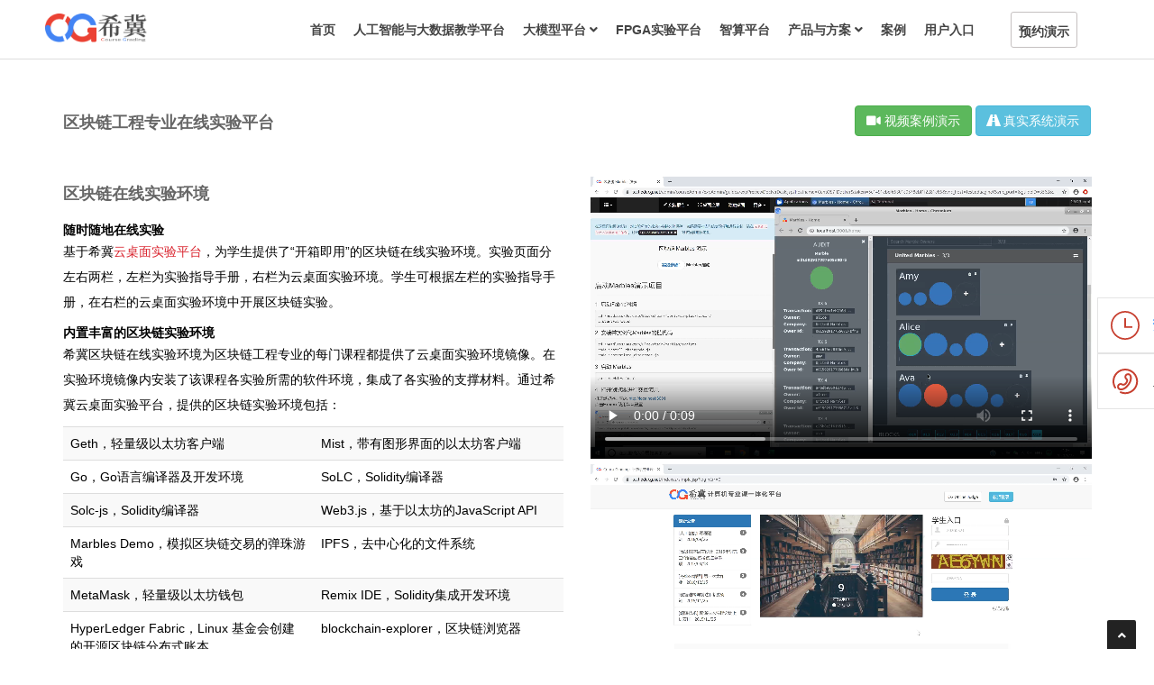

--- FILE ---
content_type: text/html; charset=utf-8
request_url: https://www.educg.com/blockchain.html
body_size: 68304
content:
<!DOCTYPE html>
<html lang="en">

<head>
    <meta charset="utf-8">
    <title>希冀 - 区块链工程专业在线实验平台</title>
    <meta name="viewport" content="width=1300,user-scalable=yes" />
    <meta name="description" content="程序自动评测、算法可视化、编程竞赛、软件工程教学、操作系统实验、并行程序自动评判、大数据、硬件在线实验" />
    <link rel="shortcut icon" href="images/cgicon.png" />
    <!-- css -->
    <link href="css/bootstrap.min.css" rel="stylesheet" />
    <link href="plugins/flexslider/flexslider.css" rel="stylesheet" media="screen" />
    <link href="css/cubeportfolio.min.css" rel="stylesheet" />
    <link href="css/style.css" rel="stylesheet" />
    <link href="css/custom-fonts.css" rel="stylesheet" />
    <link rel="stylesheet" href="css/fs5/css/all.css" />
    <!-- Theme skin -->
    <link id="t-colors" href="skins/default.css" rel="stylesheet" />

    <script>
        var _hmt = _hmt || [];
        (function () {
            var hm = document.createElement("script");
            hm.src = "https://hm.baidu.com/hm.js?d2f31ff99b39641e7f93b7c339e2edce";
            var s = document.getElementsByTagName("script")[0];
            s.parentNode.insertBefore(hm, s);
        })();
    </script>
    <!-- <style>
		.active td h4 {
			margin-top: 50%;
			vertical-align: middle;
		}
	</style>  -->
</head>

<body>



    <!-- start header -->
    <header id="header-top">



    </header>
    <!-- end header -->



    <!-- start slider -->
    <div class="container">
        <div class="row">
            <div class="col-lg-12">
                <!-- Slider -->

                <!--<div id="main-slider" class="main-slider flexslider">
						<ul class="slides">
							<li>
								<img src="images/CG.png" alt="" />
								<img src="robot/robot-1.png" alt="" />
								<div class="flex-caption" style="right:60px;bottom: 60px">
									<h3>云机器人实验平台</h3>
									<p class="text-justify">学生通过命令将实现的程序和训练的模型下载到远程实体机器人的下位机，控制机器人的运行。通过网络摄像头，可在桌面实验环境中直接观察到实体机器人的实时运行状态。</p>
								</div>
							</li>
							<li>
								<img src="robot/robot-2.png" alt="" />
								<div class="flex-caption" style="left: 0;">
									<h3>科研级仿真实验环境</h3>
									<p class="text-justify">在云桌面实验环境内，提供智能控制、强化学习、机器人等科研领域相关期刊和会议所广泛采用及认可的仿真环境，包括：Gazebo、RViz、MoveIt!、Mujoco、OpenAI Gym、Matlab、PyBullets、ADAMS、Webots、LGSVL、Appolo、Autoware等。</p>
								</div>
							</li>
							<li>
								<img src="robot/robot-3.png" alt="" />
								<div class="flex-caption">
									<h3>与人工智能深入结合</h3>
									<p class="text-justify">面向提升学生智能控制与机器人工程实践能力的实验体系，重点是将强化学习、深度学习、计算机视觉、语音识别、机器学习等领域中最新的人工智能算法与机器人的感知和控制相结合。</p>
									
								</div>
							</li>
							<li>
								<img src="robot/robot-4.png" alt="" />
								<div class="flex-caption" style="left: 0px;">
									<h3>支持多种类型机器人</h3>
									<p class="text-justify">在科研级仿真实验环境内，提供移动机器人、机械臂、双足机器人、固定翼无人机、多旋翼无人机、自动驾驶汽车、无人驾驶小车等机器人模型。</p>
								</div>
							</li>
							<li>
								<img src="robot/robot-5.png" alt="" />
								<div class="flex-caption" style="width:380px;">
									<h3>丰富的实验课程</h3>
									<p class="text-justify">配套丰富的实验课程，包括：智能控制、ROS编程与实践、机器人系统仿真、机器人运动控制、机器人感知系统、机器人运动规划、机器人自主导航、移动机器人智能控制、机械臂智能控制、无人机智能飞行控制、自动驾驶、机器人综合应用案例等。</p>
									
								</div>
							</li>
							<li>
								<img src="robot/robot-6.png" style="" alt="" />
								<div class="flex-caption" style="left: 0;">
									<h3>支持GPU加速</h3>
									<p class="text-justify">支持将GPU直通到云桌面实验环境中，无需任何配置，即可直接使用GPU。基于GPU，既可提升深度学习和强化学习相关算法的训练效率，又可以加快复杂仿真环境的图形渲染速度。</p>
								</div>
							</li>
						</ul>
					</div> -->

                <!-- end slider -->
            </div>
        </div>
    </div>


    <section id="content">
        <div class="container">



            <div class="row">
                <div class="col-lg-12">

                    <div style="float: left;">
                        <h4>区块链工程专业在线实验平台</h4>
                    </div>
                    <div style="float: right;">

                        <div class="btn-group">
                            <a href="blockchainVideos.html" type="button" class="btn btn-success"
                                aria-label="Left Align" target="_blank">
                                <i class="fas fa-video"></i> 视频案例演示
                            </a>
                        </div>
                        <div class="btn-group">
                            <a href="demo.html#blockchaintab" type="button" class="btn btn-info"
                                aria-label="Left Align">
                                <span class="glyphicon glyphicon-road" aria-hidden="true"></span> 真实系统演示
                            </a>
                        </div>
                    </div>

                </div>
            </div>
            <!--
				<img src="robot/hero_intro.jpg" class="img-responsive" alt="Responsive image">
				-->
            <!-- Descriptions -->
            <div class="row">
                <!-- <div class="col-lg-6">
						<a href="javascript:AIWindow()"><img src="icr/icr.png" alt="" class="img-responsive" /></a>
						<a href="javascript:JupyterWindow()"><img src="icr/icrai.png" alt="" class="img-responsive" /></a>
					</div> -->

                <!-- Description -->
                <div class="col-lg-6">
                    <h4>区块链在线实验环境</h4>

                    <dl>

                        <dt>随时随地在线实验</dt>
                        <dd>
                            <p style="line-height:200%">基于希冀<a href="http://www.educg.net/cloudDesk.html" alt=""
                                    target="_blank">云桌面实验平台</a>，为学生提供了“开箱即用”的区块链在线实验环境。实验页面分左右两栏，左栏为实验指导手册，右栏为云桌面实验环境。学生可根据左栏的实验指导手册，在右栏的云桌面实验环境中开展区块链实验。
                            </p>
                        </dd>

                        <dt>内置丰富的区块链实验环境</dt>
                        <dd>
                            <p style="line-height:200%">
                                希冀区块链在线实验环境为区块链工程专业的每门课程都提供了云桌面实验环境镜像。在实验环境镜像内安装了该课程各实验所需的软件环境，集成了各实验的支撑材料。通过希冀云桌面实验平台，提供的区块链实验环境包括：
                            </p>
                        </dd>


                        <table class="table table-hover table-striped">
                            <tbody>
                                <tr>
                                    <td width="50%">
                                        Geth，轻量级以太坊客户端
                                    </td>
                                    <td width="50%">
                                        Mist，带有图形界面的以太坊客户端
                                    </td>
                                </tr>
                                <tr>
                                    <td>
                                        Go，Go语言编译器及开发环境
                                    </td>
                                    <td>
                                        SoLC，Solidity编译器
                                    </td>
                                </tr>
                                <tr>
                                    <td>
                                        Solc-js，Solidity编译器
                                    </td>
                                    <td>
                                        Web3.js，基于以太坊的JavaScript API
                                    </td>
                                </tr>
                                <tr>
                                    <td>
                                        Marbles Demo，模拟区块链交易的弹珠游戏
                                    </td>
                                    <td>
                                        IPFS，去中心化的文件系统
                                    </td>
                                </tr>
                                <tr>
                                    <td>
                                        MetaMask，轻量级以太坊钱包
                                    </td>
                                    <td>
                                        Remix IDE，Solidity集成开发环境
                                    </td>
                                </tr>
                                <tr>
                                    <td>
                                        HyperLedger Fabric，Linux 基金会创建的开源区块链分布式账本
                                    </td>
                                    <td>
                                        blockchain-explorer，区块链浏览器
                                    </td>
                                </tr>
                                <tr>
                                    <td>
                                        Truffle，以太坊开发框架
                                    </td>
                                    <td>
                                        Ganache，以太坊私有链
                                    </td>
                                </tr>
                                <tr>
                                    <td>
                                        Ganache-cli，Ganache命令行版本
                                    </td>
                                    <td>
                                        OpenZeppelin，智能合约代码库
                                    </td>
                                </tr>
                                <tr>
                                    <td>
                                        Embark，以太坊DAPP框架
                                    </td>
                                    <td>
                                        Tierion，区块链数据验证平台
                                    </td>
                                </tr>

                                <tr>
                                    <td>
                                        Solium，Solidity代码漏洞检查
                                    </td>
                                    <td>
                                        VIBES，大规模区块链网络仿真器
                                    </td>
                                </tr>
                                <tr>
                                    <td>
                                        SimBlock，事件驱动的区块链仿真器
                                    </td>
                                    <td>
                                        Bitcoin Simulator，命令行比特币网络仿真器
                                    </td>
                                </tr>
                                <tr>
                                    <td>
                                        BLOCKBENCH，私有区块链仿真与性能评测框架
                                    </td>
                                    <td>
                                        WebPack，模块打包器
                                    </td>
                                </tr>
                                <tr>
                                    <td>
                                        JDK，Java开发环境
                                    </td>
                                    <td>
                                        VSCode，多语言集成开发环境
                                    </td>
                                </tr>
                                <tr>
                                    <td>
                                        Node.js，运行在服务端的 JavaScript
                                    </td>
                                    <td>
                                        Python，Python语言运行环境
                                    </td>
                                </tr>
                                <tr>
                                    <td>
                                        PyCharm，Python语言集成开发环境
                                    </td>
                                    <td>...

                                    </td>
                                </tr>
                            </tbody>
                        </table>
                    </dl>
                    <dl>

                        <dt>支持开展多种类型区块链实验</dt>
                        <dd>
                            <p style="line-height:200%">
                                希冀区块链在线实验环境针对公有链、联盟链、私有链等不同类型的区块链，分别提供了对应的实验环境。在公有链实验环境中，学生实验机可作为独立节点加入到部署在全球互联网上的知名公有链中，参与公有链的分布式记账；在联盟链实验环境中，使用本地集群搭建了联盟链，学生实验机可作为独立节点加入到联盟链中；在私有链实验环境中，学生可在自己的实验环境中创建和实现私有链，并为其构建应用场景。
                            </p>
                        </dd>
                        <dt>提供程序自动评判实验环境</dt>
                        <dd>
                            <p style="line-height:200%">
                                区块链工程专业要求学生具备扎实的编程能力，基于希冀的程序自动评判实验环境可发布程序设计相关的实验、作业与考试。针对要解决的工程问题，学生需要自己动脑思考问题解决方案、动手编写程序，并向系统提交代码直到通过评测。通过该训练过程，可有效提高学生面对区块链领域问题的编程能力。程序自动评判实验环境可作为区块链原理、区块链系统、密码学基础、Go语言程序设计、Python语言程序设计、Java语言程序设计等课程的作业、实验以及考试的实验环境。
                            </p>
                        </dd>
                    </dl>

                </div>

                <div class="col-lg-6">
                    <video height="313" controls="controls">
                        <source src="blockchain/A1.mp4" type="video/mp4">
                    </video>
                    <br>
                    <video height="313" controls="controls">
                        <source src="blockchain/A2.mp4" type="video/mp4">
                    </video>
                    <br>
                    <video height="313" controls="controls">
                        <source src="blockchain/A3.mp4" type="video/mp4">
                    </video>
                    <br>
                    <video height="313" controls="controls">
                        <source src="blockchain/A4.mp4" type="video/mp4">
                    </video>
                </div>

            </div>


            <div class="row">
                <div class="col-lg-6">
                    <video height="313" controls="controls">
                        <source src="blockchain/B1.mp4" type="video/mp4">
                    </video>
                    <br>
                    <video height="313" controls="controls">
                        <source src="blockchain/B2.mp4" type="video/mp4">
                    </video>
                </div>

                <div class="col-lg-6">
                    <h4>分布式区块链系统实验环境</h4>
                    <dl>

                        <dt>提供基于容器的分布式实验环境</dt>
                        <dd>
                            <p style="line-height:200%">
                                希冀区块链在线实验环境提供了基于云桌面的Docker容器实验环境，包含多种区块链相关的Docker镜像。学生可在云桌面实验环境中，基于Docker容器云快速编排和构建面向集群的分布式区块链系统。基于容器云实验环境，支持学生采用开源区块链项目代码构建多节点的公有链系统、联盟链系统以及私有链系统，学生对所构建的区块链系统拥有完全的掌控权，可创建、销毁、停用、重启该区块链系统，可修改源代码重新编译和构建区块链。
                            </p>
                        </dd>

                        <dt><br>提供基于虚机的分布式实验环境</dt>
                        <dd>
                            <p style="line-height:200%">
                                希冀区块链在线实验环境提供了基于云桌面的虚拟机实验环境，包含多种区块链相关的虚机模板。学生可在云桌面实验环境中，基于多台虚机快速构建面向集群的分布式区块链系统。基于由虚机组成的集群实验环境，支持学生采用开源区块链项目代码构建多节点的公有链系统、联盟链系统以及私有链系统，学生对所构建的区块链系统拥有完全的掌控权，可创建、销毁、停用、重启该区块链系统，可修改源代码重新编译和构建区块链。
                            </p>
                        </dd>

                        <dt><br>支持区块链专业其他课程实验的开展</dt>
                        <dd>
                            <p style="line-height:200%">
                                基于所提供的容器实验环境和虚机实验环境，可支撑学生开展分布式系统、分布式计算、分布式存储、P2P网络、信息安全、网络安全、数字身份认证等相关课程的实验。学生可以用多个容器或虚机构建同构或异构的集群计算环境，也可以用多个容器或虚机构建多节点的分布式系统。由于在实验环境内提供了已封装好实验软件和实验材料的Docker镜像或虚机模板，学生启动集群或分布系统后，可立即得到一个完整的、可用的、可靠的课程实验环境。
                            </p>
                        </dd>
                    </dl>
                </div>

            </div>

            <!--<div class="row">

					<div class="col-lg-6">
						<h4>区块链挖矿算法性能优化</h4>
						<dl>
						
						  <dt>提供GPU并行计算环境</dt>
							<dd>
								<p style="line-height:200%">希冀区块链在线实验环境支持接入GPU，学生可基于GPU优化挖矿算法，提升挖矿算法的执行效率。在GPU云桌面实验环境中，提供了CUDA C编程开发环境，学生可使用Nsight可视化开发和优化GPU并行挖矿算法。根据GPU的总数量，学生可分配到1块或多块GPU设备进行实验。
								</p>													
							</dd>
				
							<dt><br>支持FPGA硬件加速环境</dt>
							<dd>
								<p style="line-height:200%">希冀区块链在线实验环境支持一键申请FPGA计算设备，学生在云桌面实验环境中双击“FPGA Cloud”图标，即可从云端一键申请到一台FPGA计算设备。基于Python语言，采用Jupyter Notebook交互式方式，可直接和云端的FPGA计算设备交互。在实验环境中提供了Vivado可视化硬件电路描述语言开发环境，学生可使用Verilog硬件电路描述语言或HLS高级硬件描述语言重写挖矿算法，在综合仿真通过后，可直接部署于FPGA计算设备上运行。在FPGA计算设备上运行基于硬件电路描述语言实现的挖矿算法时，学生可以进一步验证算法逻辑功能的正确性，也可以观察算法的性能提升倍数。
								</p>													
							</dd>
							
							<dt><br>提供MPI并行计算集群环境</dt>
							<dd>
								<p style="line-height:200%">希冀区块链在线实验环境支持MPI并行计算集群环境，学生可在实验环境中配置和启动MPI并行计算集群，通过MPI编写可运行于大规模高性能集群的并行挖矿算法，可有效提升挖矿算法的性能。学生可使用Eclipse CDT开发环境，基于提供的Makefile编写和优化MPI并行挖矿算法。
								</p>													
							</dd>
					  </dl>
				  </div>
					<div class="col-lg-6">
						<video height="313" controls="controls"><source src="blockchain/C1.mp4" type="video/mp4"></video>
						<br>
						<video height="313" controls="controls"><source src="blockchain/C2.mp4" type="video/mp4"></video>
					</div>
				
			</div>-->



            <h4>实验体系</h4>
            <!-- <dt>实验体系</dt> -->
            <dl>
                <dd>
                    <p style="line-height:200%">面向提升学生区块链工程实践能力的实验体系，提供16门实验课程，部分课程如下：</p>

                    <table class="table table-hover">
                        <thead>
                            <tr class="info">
                                <td width="50%">
                                    <strong>课程列表</strong> 点击课程名称，可以查看对应的实验列表
                                </td>
                                <td>
                                </td>
                            </tr>
                            <thead>
                            <tbody>
                                <tr>
                                    <td><a href="#Go">Go语言程序设计</a></td>
                                    <td><a href="#Cryptology">密码学基础原理</a></td>
                                </tr>
                                <tr>

                                    <td><a href="#Distributed">分布式系统</a></td>
                                    <td><a href="#Theory">区块链原理</a></td>
                                </tr>
                                <tr>
                                    <td><a href="#SystemDevelopment">区块链系统开发</a></td>
                                    <td><a href="#Solidity">Solidity程序设计</a></td>
                                </tr>
                                <tr>
                                    <td><a href="#Contract">智能合约</a></td>
                                    <td><a href="#Practice">区块链案例实践</a></td>
                                </tr>
                                <tr>
                                    <td><a href="#">...</a></td>
                                    <td><a href="#">...</a></td>
                                </tr>
                            </tbody>
                    </table>

                </dd>
            </dl>


            <!-- </div> -->

            <!-- <div class="row"> -->


            <h5>部分课程与实验：</h5>


            <table class="table table-bordered tab">
                <thead>
                    <tr class="info">
                        <th style="width:18%">课程</th>
                        <th>实验名称</th>
                        <th style="width:10%">实验难度</th>
                        <th style="width:10%">实验学时</th>
                        <th style="width:10%">实验手册</th>
                        <th style="width:10%">实验代码</th>
                        <th style="width:10%">实验数据</th>
                    </tr>
                </thead>
                <tbody>
                    <tr class="active">

                        <td rowspan="8">
                            <a name="Go"></a>
                            <div style="margin-top:70%;">
                                <h4 style="font-weight:800;">Go语言程序设计</h4>
                            </div>
                        </td>


                        <td>Go语言语法、变量、语句</td>
                        <td>⭐⭐</td>
                        <td>2</td>
                        <td><span class="glyphicon glyphicon-ok" aria-hidden="true"></span></td>
                        <td><span class="glyphicon glyphicon-ok" aria-hidden="true"></span></td>
                        <td><span class="glyphicon glyphicon-ok" aria-hidden="true"></span></td>
                    </tr>

                    <tr class="active">
                        <td>Go语言函数</td>
                        <td>⭐⭐⭐</td>
                        <td>2</td>
                        <td><span class="glyphicon glyphicon-ok" aria-hidden="true"></span></td>
                        <td><span class="glyphicon glyphicon-ok" aria-hidden="true"></span></td>
                        <td><span class="glyphicon glyphicon-ok" aria-hidden="true"></span></td>
                    </tr>
                    <tr class="active">
                        <td>Go语言数组、字符串、指针</td>
                        <td>⭐⭐⭐</td>
                        <td>2</td>
                        <td><span class="glyphicon glyphicon-ok" aria-hidden="true"></span></td>
                        <td><span class="glyphicon glyphicon-ok" aria-hidden="true"></span></td>
                        <td><span class="glyphicon glyphicon-ok" aria-hidden="true"></span></td>
                    </tr>

                    <tr class="active">
                        <td>Go语言Range和Map</td>
                        <td>⭐⭐⭐⭐</td>
                        <td>4&nbsp;</td>
                        <td><span class="glyphicon glyphicon-ok" aria-hidden="true"></span></td>
                        <td><span class="glyphicon glyphicon-ok" aria-hidden="true"></span></td>
                        <td><span class="glyphicon glyphicon-ok" aria-hidden="true"></span></td>
                    </tr>

                    <tr class="active">
                        <td>Go语言错误处理</td>
                        <td>⭐⭐⭐</td>
                        <td>2&nbsp;</td>
                        <td><span class="glyphicon glyphicon-ok" aria-hidden="true"></span></td>
                        <td><span class="glyphicon glyphicon-ok" aria-hidden="true"></span></td>
                        <td><span class="glyphicon glyphicon-ok" aria-hidden="true"></span></td>
                    </tr>
                    <tr class="active">
                        <td>Go语言并发编程</td>
                        <td>⭐⭐⭐⭐</td>
                        <td>4</td>
                        <td><span class="glyphicon glyphicon-ok" aria-hidden="true"></span></td>
                        <td><span class="glyphicon glyphicon-ok" aria-hidden="true"></span></td>
                        <td><span class="glyphicon glyphicon-ok" aria-hidden="true"></span></td>
                    </tr>
                    <tr class="active">
                        <td>100道Go语言自动评判编程题</td>
                        <td>⭐⭐⭐⭐⭐</td>
                        <td>50</td>
                        <td><span class="glyphicon glyphicon-ok" aria-hidden="true"></span></td>
                        <td><span class="glyphicon glyphicon-ok" aria-hidden="true"></span></td>
                        <td><span class="glyphicon glyphicon-ok" aria-hidden="true"></span></td>
                    </tr>
                    <tr class="active">
                        <td>...</td>
                        <td>...</td>
                        <td>...</td>
                        <td>...</td>
                        <td>...</td>
                        <td>...</td>
                    </tr>
                    <tr>
                        <td rowspan="8" margin-top="223.5px;" vertical-align="middle;">
                            <a name="Cryptology"></a>
                            <!-- <h4 style="font-weight:800;" padding-left=50px; padding=50px;> 机器人系统仿真</h4> -->
                            <div style="margin-top: 70%;">
                                <h4 style="font-weight:800;">密码学基础原理</h4>
                            </div>
                        </td>
                        <td>MD5信息摘要算法原理与实践（分组级联）</td>
                        <td>⭐⭐⭐</td>
                        <td>4</td>
                        <td><span class="glyphicon glyphicon-ok" aria-hidden="true"></span></td>
                        <td><span class="glyphicon glyphicon-ok" aria-hidden="true"></span></td>
                        <td><span class="glyphicon glyphicon-ok" aria-hidden="true"></span></td>
                    </tr>

                    <tr>
                        <td>MD5密码暴力破解</td>
                        <td>⭐⭐⭐⭐</td>
                        <td>4</td>
                        <td><span class="glyphicon glyphicon-ok" aria-hidden="true"></span></td>
                        <td><span class="glyphicon glyphicon-ok" aria-hidden="true"></span></td>
                        <td><span class="glyphicon glyphicon-ok" aria-hidden="true"></span></td>
                    </tr>
                    <tr>
                        <td>RSA算法最大公约数算法和快速模幂算法</td>
                        <td>⭐⭐⭐⭐</td>
                        <td>4</td>
                        <td><span class="glyphicon glyphicon-ok" aria-hidden="true"></span></td>
                        <td><span class="glyphicon glyphicon-ok" aria-hidden="true"></span></td>
                        <td><span class="glyphicon glyphicon-ok" aria-hidden="true"></span></td>
                    </tr>
                    <tr>
                        <td>对称加密算法-AES加解密算法（128）</td>
                        <td>⭐⭐⭐⭐</td>
                        <td>4</td>
                        <td><span class="glyphicon glyphicon-ok" aria-hidden="true"></span></td>
                        <td><span class="glyphicon glyphicon-ok" aria-hidden="true"></span></td>
                        <td><span class="glyphicon glyphicon-ok" aria-hidden="true"></span></td>
                    </tr>
                    <tr>
                        <td>DES算法密钥编排</td>
                        <td>⭐⭐⭐⭐</td>
                        <td>4</td>
                        <td><span class="glyphicon glyphicon-ok" aria-hidden="true"></span></td>
                        <td><span class="glyphicon glyphicon-ok" aria-hidden="true"></span></td>
                        <td><span class="glyphicon glyphicon-ok" aria-hidden="true"></span></td>
                    </tr>
                    <tr>
                        <td>AES的轮函数</td>
                        <td>⭐⭐⭐⭐</td>
                        <td>4</td>
                        <td><span class="glyphicon glyphicon-ok" aria-hidden="true"></span></td>
                        <td><span class="glyphicon glyphicon-ok" aria-hidden="true"></span></td>
                        <td><span class="glyphicon glyphicon-ok" aria-hidden="true"></span></td>
                    </tr>
                    <tr>
                        <td>60道密码学自动评判编程题</td>
                        <td>⭐⭐⭐⭐⭐</td>
                        <td>100</td>
                        <td><span class="glyphicon glyphicon-ok" aria-hidden="true"></span></td>
                        <td><span class="glyphicon glyphicon-ok" aria-hidden="true"></span></td>
                        <td><span class="glyphicon glyphicon-ok" aria-hidden="true"></span></td>
                    </tr>

                    <tr>
                        <td>...</td>
                        <td>...</td>
                        <td>...</td>
                        <td>...</td>
                        <td>...</td>
                        <td>...</td>
                    </tr>

                    <tr class="active">
                        <td rowspan="9">
                            <a name="Distributed"></a>
                            <div style="margin-top: 80%;">
                                <h4 style="font-weight:900;" align="left">分布式系统</h4>
                            </div>
                        </td>

                        <td>共享内存与消息队列</td>
                        <td>⭐⭐</td>
                        <td>2</td>
                        <td><span class="glyphicon glyphicon-ok" aria-hidden="true"></span></td>
                        <td><span class="glyphicon glyphicon-ok" aria-hidden="true"></span></td>
                        <td><span class="glyphicon glyphicon-ok" aria-hidden="true"></span></td>
                    </tr>
                    <tr class="active">
                        <td>MPI多机多进程通信</td>
                        <td>⭐⭐⭐⭐</td>
                        <td>4&nbsp;</td>
                        <td><span class="glyphicon glyphicon-ok" aria-hidden="true"></span></td>
                        <td><span class="glyphicon glyphicon-ok" aria-hidden="true"></span></td>
                        <td><span class="glyphicon glyphicon-ok" aria-hidden="true"></span></td>
                    </tr>
                    <tr class="active">
                        <td>CORBA公共对象请求代理体系结构</td>
                        <td>⭐⭐⭐</td>
                        <td>2</td>
                        <td><span class="glyphicon glyphicon-ok" aria-hidden="true"></span></td>
                        <td><span class="glyphicon glyphicon-ok" aria-hidden="true"></span></td>
                        <td><span class="glyphicon glyphicon-ok" aria-hidden="true"></span></td>
                    </tr>
                    <tr class="active">
                        <td>Web Service系统</td>
                        <td>⭐⭐⭐⭐</td>
                        <td>4</td>
                        <td><span class="glyphicon glyphicon-ok" aria-hidden="true"></span></td>
                        <td><span class="glyphicon glyphicon-ok" aria-hidden="true"></span></td>
                        <td><span class="glyphicon glyphicon-ok" aria-hidden="true"></span></td>
                    </tr>
                    <tr class="active">
                        <td>发布订阅系统</td>
                        <td>⭐⭐⭐</td>
                        <td>2&nbsp;</td>
                        <td><span class="glyphicon glyphicon-ok" aria-hidden="true"></span></td>
                        <td><span class="glyphicon glyphicon-ok" aria-hidden="true"></span></td>
                        <td><span class="glyphicon glyphicon-ok" aria-hidden="true"></span></td>
                    </tr>
                    <tr class="active">
                        <td>远程调用：RPC与RMI</td>
                        <td>⭐⭐⭐⭐</td>
                        <td>4&nbsp;</td>
                        <td><span class="glyphicon glyphicon-ok" aria-hidden="true"></span></td>
                        <td><span class="glyphicon glyphicon-ok" aria-hidden="true"></span></td>
                        <td><span class="glyphicon glyphicon-ok" aria-hidden="true"></span></td>
                    </tr>
                    <tr class="active">
                        <td>一致性：Paxos与Raft</td>
                        <td>⭐⭐⭐⭐⭐</td>
                        <td>4&nbsp;</td>
                        <td><span class="glyphicon glyphicon-ok" aria-hidden="true"></span></td>
                        <td><span class="glyphicon glyphicon-ok" aria-hidden="true"></span></td>
                        <td><span class="glyphicon glyphicon-ok" aria-hidden="true"></span></td>
                    </tr>
                    <tr class="active">
                        <td>微架构与REST风格接口</td>
                        <td>⭐⭐⭐⭐</td>
                        <td>4&nbsp;</td>
                        <td><span class="glyphicon glyphicon-ok" aria-hidden="true"></span></td>
                        <td><span class="glyphicon glyphicon-ok" aria-hidden="true"></span></td>
                        <td><span class="glyphicon glyphicon-ok" aria-hidden="true"></span></td>
                    </tr>
                    <tr class="active">
                        <td>...</td>
                        <td>...</td>
                        <td>...</td>
                        <td>...</td>
                        <td>...</td>
                        <td>...</td>
                    </tr>

                    <tr>
                        <td rowspan="11">
                            <a name="Theory"></a>
                            <div style="margin-top: 100%;">
                                <h4 style="font-weight:900;" align="left">区块链原理</h4>
                            </div>
                        </td>
                        <td>弹珠游戏模拟资产转移</td>
                        <td>⭐⭐⭐</td>
                        <td>2</td>
                        <td><span class="glyphicon glyphicon-ok" aria-hidden="true"></span></td>
                        <td><span class="glyphicon glyphicon-ok" aria-hidden="true"></span></td>
                        <td><span class="glyphicon glyphicon-ok" aria-hidden="true"></span></td>
                    </tr>
                    <tr>
                        <td>比特币数据结构</td>
                        <td>⭐⭐⭐</td>
                        <td>2</td>
                        <td><span class="glyphicon glyphicon-ok" aria-hidden="true"></span></td>
                        <td><span class="glyphicon glyphicon-ok" aria-hidden="true"></span></td>
                        <td><span class="glyphicon glyphicon-ok" aria-hidden="true"></span></td>
                    </tr>
                    <tr>
                        <td>共识协议及系统实现</td>
                        <td>⭐⭐⭐</td>
                        <td>2</td>
                        <td><span class="glyphicon glyphicon-ok" aria-hidden="true"></span></td>
                        <td><span class="glyphicon glyphicon-ok" aria-hidden="true"></span></td>
                        <td><span class="glyphicon glyphicon-ok" aria-hidden="true"></span></td>
                    </tr>
                    <tr>
                        <td>挖矿算法及难度调整</td>
                        <td>⭐⭐⭐⭐</td>
                        <td>4</td>
                        <td><span class="glyphicon glyphicon-ok" aria-hidden="true"></span></td>
                        <td><span class="glyphicon glyphicon-ok" aria-hidden="true"></span></td>
                        <td><span class="glyphicon glyphicon-ok" aria-hidden="true"></span></td>
                    </tr>
                    <tr>
                        <td>匿名和隐私保护</td>
                        <td>⭐⭐⭐⭐</td>
                        <td>4</td>
                        <td><span class="glyphicon glyphicon-ok" aria-hidden="true"></span></td>
                        <td><span class="glyphicon glyphicon-ok" aria-hidden="true"></span></td>
                        <td><span class="glyphicon glyphicon-ok" aria-hidden="true"></span></td>
                    </tr>
                    <tr>
                        <td>基于账户的分布式账本</td>
                        <td>⭐⭐⭐⭐</td>
                        <td>4</td>
                        <td><span class="glyphicon glyphicon-ok" aria-hidden="true"></span></td>
                        <td><span class="glyphicon glyphicon-ok" aria-hidden="true"></span></td>
                        <td><span class="glyphicon glyphicon-ok" aria-hidden="true"></span></td>
                    </tr>
                    <tr>
                        <td>状态树、交易树、数据树</td>
                        <td>⭐⭐⭐⭐</td>
                        <td>4</td>
                        <td><span class="glyphicon glyphicon-ok" aria-hidden="true"></span></td>
                        <td><span class="glyphicon glyphicon-ok" aria-hidden="true"></span></td>
                        <td><span class="glyphicon glyphicon-ok" aria-hidden="true"></span></td>
                    </tr>
                    <tr>
                        <td>GHOST协议</td>
                        <td>⭐⭐⭐⭐</td>
                        <td>4</td>
                        <td><span class="glyphicon glyphicon-ok" aria-hidden="true"></span></td>
                        <td><span class="glyphicon glyphicon-ok" aria-hidden="true"></span></td>
                        <td><span class="glyphicon glyphicon-ok" aria-hidden="true"></span></td>
                    </tr>
                    <tr>
                        <td>权益证明</td>
                        <td>⭐⭐⭐⭐</td>
                        <td>4</td>
                        <td><span class="glyphicon glyphicon-ok" aria-hidden="true"></span></td>
                        <td><span class="glyphicon glyphicon-ok" aria-hidden="true"></span></td>
                        <td><span class="glyphicon glyphicon-ok" aria-hidden="true"></span></td>
                    </tr>
                    <tr>
                        <td>智能合约</td>
                        <td>⭐⭐⭐⭐</td>
                        <td>4</td>
                        <td><span class="glyphicon glyphicon-ok" aria-hidden="true"></span></td>
                        <td><span class="glyphicon glyphicon-ok" aria-hidden="true"></span></td>
                        <td><span class="glyphicon glyphicon-ok" aria-hidden="true"></span></td>
                    </tr>
                    <tr>
                        <td>...</td>
                        <td>...</td>
                        <td>...</td>
                        <td>...</td>
                        <td>...</td>
                        <td>...</td>
                    </tr>

                    <tr>
                        <td rowspan="10" class="active">
                            <a name="SystemDevelopment"></a>
                            <div style="margin-top: 90%;">
                                <h4 style="font-weight:900;" align="left">区块链系统开发</h4>
                            </div>
                        </td>
                        <td class="active">私有链构建</td>
                        <td class="active">⭐⭐⭐</td>
                        <td class="active">2</td>
                        <td class="active"><span class="glyphicon glyphicon-ok" aria-hidden="true"></span></td>
                        <td class="active"><span class="glyphicon glyphicon-ok" aria-hidden="true"></span></td>
                        <td class="active"><span class="glyphicon glyphicon-ok" aria-hidden="true"></span></td>
                    </tr>
                    <tr>
                        <td class="active">联盟链构建</td>
                        <td class="active">⭐⭐⭐</td>
                        <td class="active">2</td>
                        <td class="active"><span class="glyphicon glyphicon-ok" aria-hidden="true"></span></td>
                        <td class="active"><span class="glyphicon glyphicon-ok" aria-hidden="true"></span></td>
                        <td class="active"><span class="glyphicon glyphicon-ok" aria-hidden="true"></span></td>
                    </tr>
                    <tr>
                        <td class="active">公有链构建</td>
                        <td class="active">⭐⭐⭐</td>
                        <td class="active">2</td>
                        <td class="active"><span class="glyphicon glyphicon-ok" aria-hidden="true"></span></td>
                        <td class="active"><span class="glyphicon glyphicon-ok" aria-hidden="true"></span></td>
                        <td class="active"><span class="glyphicon glyphicon-ok" aria-hidden="true"></span></td>
                    </tr>
                    <tr>
                        <td class="active">多机分布式私有链构建</td>
                        <td class="active">⭐⭐⭐⭐</td>
                        <td class="active">4</td>
                        <td class="active"><span class="glyphicon glyphicon-ok" aria-hidden="true"></span></td>
                        <td class="active"><span class="glyphicon glyphicon-ok" aria-hidden="true"></span></td>
                        <td class="active"><span class="glyphicon glyphicon-ok" aria-hidden="true"></span></td>
                    </tr>
                    <tr>
                        <td class="active">多机分布式联盟链构建</td>
                        <td class="active">⭐⭐⭐⭐</td>
                        <td class="active">4</td>
                        <td class="active"><span class="glyphicon glyphicon-ok" aria-hidden="true"></span></td>
                        <td class="active"><span class="glyphicon glyphicon-ok" aria-hidden="true"></span></td>
                        <td class="active"><span class="glyphicon glyphicon-ok" aria-hidden="true"></span></td>
                    </tr>
                    <tr>
                        <td class="active">多机分布式公有链构建</td>
                        <td class="active">⭐⭐⭐⭐</td>
                        <td class="active">4</td>
                        <td class="active"><span class="glyphicon glyphicon-ok" aria-hidden="true"></span></td>
                        <td class="active"><span class="glyphicon glyphicon-ok" aria-hidden="true"></span></td>
                        <td class="active"><span class="glyphicon glyphicon-ok" aria-hidden="true"></span></td>
                    </tr>
                    <tr>
                        <td class="active">使用Go语言从零开发区块链系统</td>
                        <td class="active">⭐⭐⭐⭐</td>
                        <td class="active">4</td>
                        <td class="active"><span class="glyphicon glyphicon-ok" aria-hidden="true"></span></td>
                        <td class="active"><span class="glyphicon glyphicon-ok" aria-hidden="true"></span></td>
                        <td class="active"><span class="glyphicon glyphicon-ok" aria-hidden="true"></span></td>
                    </tr>
                    <tr>
                        <td class="active">使用Python语言从零开发区块链系统</td>
                        <td class="active">⭐⭐⭐⭐</td>
                        <td class="active">4</td>
                        <td class="active"><span class="glyphicon glyphicon-ok" aria-hidden="true"></span></td>
                        <td class="active"><span class="glyphicon glyphicon-ok" aria-hidden="true"></span></td>
                        <td class="active"><span class="glyphicon glyphicon-ok" aria-hidden="true"></span></td>
                    </tr>
                    <tr>
                        <td class="active">使用Java语言从零开发区块链系统</td>
                        <td class="active">⭐⭐⭐⭐</td>
                        <td class="active">4</td>
                        <td class="active"><span class="glyphicon glyphicon-ok" aria-hidden="true"></span></td>
                        <td class="active"><span class="glyphicon glyphicon-ok" aria-hidden="true"></span></td>
                        <td class="active"><span class="glyphicon glyphicon-ok" aria-hidden="true"></span></td>
                    </tr>
                    <tr>
                        <td class="active">...</td>
                        <td class="active">...</td>
                        <td class="active">...</td>
                        <td class="active">...</td>
                        <td class="active">...</td>
                        <td class="active">...</td>
                    </tr>
                    <tr>
                        <td rowspan="9">
                            <a name="Solidity"></a>
                            <div style="margin-top: 80%;">
                                <h4 style="font-weight:900;" align="left">Solidity程序设计</h4>
                            </div>
                        </td>
                        <td>Solidity开发环境配置与选择</td>
                        <td>⭐⭐⭐</td>
                        <td>2</td>
                        <td><span class="glyphicon glyphicon-ok" aria-hidden="true"></span></td>
                        <td><span class="glyphicon glyphicon-ok" aria-hidden="true"></span></td>
                        <td><span class="glyphicon glyphicon-ok" aria-hidden="true"></span></td>
                    </tr>
                    <tr>
                        <td>以太坊虚拟机</td>
                        <td>⭐⭐⭐⭐</td>
                        <td>4</td>
                        <td><span class="glyphicon glyphicon-ok" aria-hidden="true"></span></td>
                        <td><span class="glyphicon glyphicon-ok" aria-hidden="true"></span></td>
                        <td><span class="glyphicon glyphicon-ok" aria-hidden="true"></span></td>
                    </tr>
                    <tr>
                        <td>Solidity注释、数据类型、变量、语句</td>
                        <td>⭐⭐⭐</td>
                        <td>2</td>
                        <td><span class="glyphicon glyphicon-ok" aria-hidden="true"></span></td>
                        <td><span class="glyphicon glyphicon-ok" aria-hidden="true"></span></td>
                        <td><span class="glyphicon glyphicon-ok" aria-hidden="true"></span></td>
                    </tr>
                    <tr>
                        <td>Solidity函数、函数修饰符、视图函数</td>
                        <td>⭐⭐⭐⭐</td>
                        <td>4</td>
                        <td><span class="glyphicon glyphicon-ok" aria-hidden="true"></span></td>
                        <td><span class="glyphicon glyphicon-ok" aria-hidden="true"></span></td>
                        <td><span class="glyphicon glyphicon-ok" aria-hidden="true"></span></td>
                    </tr>
                    <tr>
                        <td>Solidity纯函数、回退函数、函数重载</td>
                        <td>⭐⭐⭐⭐</td>
                        <td>4</td>
                        <td><span class="glyphicon glyphicon-ok" aria-hidden="true"></span></td>
                        <td><span class="glyphicon glyphicon-ok" aria-hidden="true"></span></td>
                        <td><span class="glyphicon glyphicon-ok" aria-hidden="true"></span></td>
                    </tr>
                    <tr>
                        <td>Solidity数学函数、加密函数</td>
                        <td>⭐⭐⭐⭐</td>
                        <td>4</td>
                        <td><span class="glyphicon glyphicon-ok" aria-hidden="true"></span></td>
                        <td><span class="glyphicon glyphicon-ok" aria-hidden="true"></span></td>
                        <td><span class="glyphicon glyphicon-ok" aria-hidden="true"></span></td>
                    </tr>
                    <tr>
                        <td>Solidity内联汇编、事件、错误处理</td>
                        <td>⭐⭐⭐⭐</td>
                        <td>4</td>
                        <td><span class="glyphicon glyphicon-ok" aria-hidden="true"></span></td>
                        <td><span class="glyphicon glyphicon-ok" aria-hidden="true"></span></td>
                        <td><span class="glyphicon glyphicon-ok" aria-hidden="true"></span></td>
                    </tr>
                    <tr>
                        <td>Solidity程序调试</td>
                        <td>⭐⭐⭐⭐</td>
                        <td>4</td>
                        <td><span class="glyphicon glyphicon-ok" aria-hidden="true"></span></td>
                        <td><span class="glyphicon glyphicon-ok" aria-hidden="true"></span></td>
                        <td><span class="glyphicon glyphicon-ok" aria-hidden="true"></span></td>
                    </tr>
                    <tr>
                        <td>...</td>
                        <td>...</td>
                        <td>...</td>
                        <td>...</td>
                        <td>...</td>
                        <td>...</td>
                    </tr>
                    <tr>
                        <td rowspan="8" class="active">
                            <a name="Contract"></a>
                            <div style="margin-top: 70%;">
                                <h4 style="font-weight:900;" align="left">智能合约</h4>
                            </div>
                        </td>
                        <td class="active">合约创建与构造函数</td>
                        <td class="active">⭐⭐⭐</td>
                        <td class="active">2</td>
                        <td class="active"><span class="glyphicon glyphicon-ok" aria-hidden="true"></span></td>
                        <td class="active"><span class="glyphicon glyphicon-ok" aria-hidden="true"></span></td>
                        <td class="active"><span class="glyphicon glyphicon-ok" aria-hidden="true"></span></td>
                    </tr>
                    <tr>
                        <td class="active">合约组合</td>
                        <td class="active">⭐⭐⭐</td>
                        <td class="active">2</td>
                        <td class="active"><span class="glyphicon glyphicon-ok" aria-hidden="true"></span></td>
                        <td class="active"><span class="glyphicon glyphicon-ok" aria-hidden="true"></span></td>
                        <td class="active"><span class="glyphicon glyphicon-ok" aria-hidden="true"></span></td>
                    </tr>
                    <tr>
                        <td class="active">合约的封装、继承、多态</td>
                        <td class="active">⭐⭐⭐</td>
                        <td class="active">2</td>
                        <td class="active"><span class="glyphicon glyphicon-ok" aria-hidden="true"></span></td>
                        <td class="active"><span class="glyphicon glyphicon-ok" aria-hidden="true"></span></td>
                        <td class="active"><span class="glyphicon glyphicon-ok" aria-hidden="true"></span></td>
                    </tr>
                    <tr>
                        <td class="active">抽象合约、接口、库</td>
                        <td class="active">⭐⭐⭐⭐</td>
                        <td class="active">4</td>
                        <td class="active"><span class="glyphicon glyphicon-ok" aria-hidden="true"></span></td>
                        <td class="active"><span class="glyphicon glyphicon-ok" aria-hidden="true"></span></td>
                        <td class="active"><span class="glyphicon glyphicon-ok" aria-hidden="true"></span></td>
                    </tr>
                    <tr>
                        <td class="active">实现Hello World智能合约</td>
                        <td class="active">⭐⭐⭐⭐</td>
                        <td class="active">4</td>
                        <td class="active"><span class="glyphicon glyphicon-ok" aria-hidden="true"></span></td>
                        <td class="active"><span class="glyphicon glyphicon-ok" aria-hidden="true"></span></td>
                        <td class="active"><span class="glyphicon glyphicon-ok" aria-hidden="true"></span></td>
                    </tr>
                    <tr>
                        <td class="active">Truffle基础与单元测试</td>
                        <td class="active">⭐⭐⭐⭐</td>
                        <td class="active">4</td>
                        <td class="active"><span class="glyphicon glyphicon-ok" aria-hidden="true"></span></td>
                        <td class="active"><span class="glyphicon glyphicon-ok" aria-hidden="true"></span></td>
                        <td class="active"><span class="glyphicon glyphicon-ok" aria-hidden="true"></span></td>
                    </tr>
                    <tr>
                        <td class="active">ERC721合约模板</td>
                        <td class="active">⭐⭐⭐⭐</td>
                        <td class="active">4</td>
                        <td class="active"><span class="glyphicon glyphicon-ok" aria-hidden="true"></span></td>
                        <td class="active"><span class="glyphicon glyphicon-ok" aria-hidden="true"></span></td>
                        <td class="active"><span class="glyphicon glyphicon-ok" aria-hidden="true"></span></td>
                    </tr>
                    <tr>
                        <td class="active">...</td>
                        <td class="active">...</td>
                        <td class="active">...</td>
                        <td class="active">...</td>
                        <td class="active">...</td>
                        <td class="active">...</td>
                    </tr>

                    <tr>
                        <td rowspan="5">
                            <a name="Practice"></a>
                            <div style="margin-top: 40%;">
                                <h4 style="font-weight:900;" align="left">区块链案例实践</h4>
                            </div>
                        </td>
                        <td>基于智能合约的宠物交易项目实战</td>
                        <td>⭐⭐⭐⭐⭐</td>
                        <td>8</td>
                        <td><span class="glyphicon glyphicon-ok" aria-hidden="true"></span></td>
                        <td><span class="glyphicon glyphicon-ok" aria-hidden="true"></span></td>
                        <td><span class="glyphicon glyphicon-ok" aria-hidden="true"></span></td>
                    </tr>
                    <tr>
                        <td>基于智能合约的商品拍卖项目实战</td>
                        <td>⭐⭐⭐⭐⭐</td>
                        <td>8</td>
                        <td><span class="glyphicon glyphicon-ok" aria-hidden="true"></span></td>
                        <td><span class="glyphicon glyphicon-ok" aria-hidden="true"></span></td>
                        <td><span class="glyphicon glyphicon-ok" aria-hidden="true"></span></td>
                    </tr>
                    <tr>
                        <td>基于智能合约的捐赠系统项目实战</td>
                        <td>⭐⭐⭐⭐⭐</td>
                        <td>8</td>
                        <td><span class="glyphicon glyphicon-ok" aria-hidden="true"></span></td>
                        <td><span class="glyphicon glyphicon-ok" aria-hidden="true"></span></td>
                        <td><span class="glyphicon glyphicon-ok" aria-hidden="true"></span></td>
                    </tr>
                    <tr>
                        <td>基于智能合约的保险系统项目实战</td>
                        <td>⭐⭐⭐⭐⭐</td>
                        <td>8</td>
                        <td><span class="glyphicon glyphicon-ok" aria-hidden="true"></span></td>
                        <td><span class="glyphicon glyphicon-ok" aria-hidden="true"></span></td>
                        <td><span class="glyphicon glyphicon-ok" aria-hidden="true"></span></td>
                    </tr>
                    <tr>
                        <td>...</td>
                        <td>...</td>
                        <td>...</td>
                        <td>...</td>
                        <td>...</td>
                        <td>...</td>

                    </tr>

                </tbody>
            </table>

        </div>
    </section>





    <div id="footerDIV">
        <!-- start footer -->
        <div id="footer"></div>
        <div class="modal fade" tabindex="-1" role="dialog" id="qqmodal">
            <div class="modal-dialog" role="document">
                <div class="modal-content">
                    <div class="modal-header">
                        <button type="button" class="close" data-dismiss="modal" aria-label="Close"><span
                                aria-hidden="true">&times;</span></button>
                        <h4 class="modal-title">CG教学平台高校教师QQ群</h4>
                    </div>
                    <div class="modal-body">
                        <p>QQ群号：<a href="https://jq.qq.com/?_wv=1027&k=42nfrUH">214085215 </a> （仅限教师，请注明：学校+姓名） </p>
                        <p align="center"><img src="images/214085215.png" height="300" /></p>

                    </div>

                </div><!-- /.modal-content -->
            </div><!-- /.modal-dialog -->
        </div><!-- /.modal -->
        <script>
            function qqWindow() {
                $('#qqmodal').modal('show');
            }
        </script>

        <footer>
            <div class="container">
                <div class="row">

                    <div class="col-sm-2 col-lg-2">
                        <div class="widget">
                            <h4>服务与支持</h4>
                            <ul class="link-list">
                                <li><a href="onlinecourse.html">在线开课</a></li>
                                <li><a href="http://acmoj.com" target="_blank">申办竞赛</a></li>
                                <li><a href="javascript:qqWindow()">加入高校教师QQ群</a></li>
                                <li><a href="FAQs.html">常见问题</a></li>

                            </ul>
                        </div>

                    </div>
                    <div class="col-sm-2 col-lg-2">
                        <div class="widget">
                            <h4>合作</h4>
                            <ul class="link-list">
                                <li><a href="partners-teacher.html">教师合作</a></li>
                                <li><a href="partners.html">合作伙伴</a></li>
                                <li><a href="resources.html">优秀资源推荐</a></li>
                            </ul>
                        </div>
                    </div>
                    <div class="col-sm-2 col-lg-2">
                        <div class="widget">
                            <h4>快速入口</h4>
                            <ul class="link-list">
                                <li><a href="download-platform.html" target="_blank">整体平台PPT</a></li>
                                <li><a href="download-platform.html" target="_blank">技术彩页</a></li>
                            </ul>

                        </div>
                    </div>
                    <div class="col-sm-2 col-lg-2">
                        <div class="widget">
                            <h4>关注CG平台</h4>
                            <img src="images/qrcode.jpg" height="100" />
                        </div>
                    </div>
                    <div class="col-sm-4 col-lg-4">
                        <div class="widget floatright">

                            <h4>联系我们</h4>

                            <p> <strong>商务与运营</strong><br>
                                <i class="icon-phone"></i> 北京：19910509699 <br>
                                <i class="icon-phone"></i> 郑州：86-0371-56003691 18530023918 <br>
                                <i class="icon-phone"></i> <a target="_blank"
                                    href="http://wpa.qq.com/msgrd?v=3&uin=737133234&site=qq&menu=yes"><img border="0"
                                        src="http://wpa.qq.com/pa?p=2:737133234:52" alt="在线咨询" title="在线咨询" />在线咨询</a>
                                <br>

                            </p>
                            <p><strong>研发</strong><br>

                                北京航空航天大学 计算机学院
                            </p>

                        </div>
                    </div>
                </div>
            </div>
            <div id="sub-footer">
                <div class="container">
                    <div class="row">
                        <div class="col-lg-6">
                            <div class="copyright">
                                <p style="font-size:14px;">&copy; <strong>北京航空航天大学 计算机学院</strong> | 郑州云海科技有限公司 </p>
                                <br>
                                <div class="credits">
                                    <a href="http://www.miitbeian.gov.cn/">豫ICP备18015569号 | 京ICP备17065346</a>
                                </div>
                            </div>
                        </div>
                        <div class="col-lg-6">

                        </div>
                    </div>
                </div>
            </div>
        </footer>
        <!-- end footer -->
    </div>









    <a href="#" class="scrollup"><i class="fa fa-angle-up active"></i></a>
    <!-- javascript
    ================================================== -->
    <!-- Placed at the end of the document so the pages load faster -->
    <script src="js/jquery.min.js"></script>
    <script>
        $(document).ready(function () {
            $('#CGMenu').load('menu.html');
            $('#footerDIV').load('footer.html');
            $('#header-top').load('header.html');
            ;
        });		
    </script>
    <script src="js/modernizr.custom.js"></script>
    <script src="js/jquery.easing.1.3.js"></script>
    <script src="js/bootstrap.min.js"></script>
    <script src="plugins/flexslider/jquery.flexslider-min.js"></script>
    <script src="plugins/flexslider/flexslider.config.js"></script>
    <script src="js/jquery.appear.js"></script>
    <script src="js/stellar.js"></script>
    <script src="js/classie.js"></script>

    <script src="js/jquery.cubeportfolio.min.js"></script>
    <script src="js/google-code-prettify/prettify.js"></script>
    <script src="js/animate.js"></script>


</body>

</html>

--- FILE ---
content_type: text/html; charset=utf-8
request_url: https://www.educg.com/footer.html
body_size: 14274
content:
<!-- start footer -->
<div id="footer"></div>
<div class="modal fade" tabindex="-1" role="dialog" id="qqmodal">
    <div class="modal-dialog" role="document">
        <div class="modal-content">
            <div class="modal-header">
                <button type="button" class="close btn-close" data-dismiss="modal" aria-label="Close"><span
                        aria-hidden="true">&times;</span></button>

            </div>
            <div class="modal-body text-center text-dark">
                <h4 class="text-dark">CG教学平台高校教师QQ群</h4>
                <p>QQ群号：<a href="https://jq.qq.com/?_wv=1027&k=42nfrUH">214085215 </a> （仅限教师，请注明：学校+姓名） </p>
                <p align="center"><img src="./images/214085215.png" height="300" /></p>

            </div>

        </div><!-- /.modal-content -->
    </div><!-- /.modal-dialog -->
</div><!-- /.modal -->
<div class="modal fade" tabindex="-1" role="dialog" id="qdmodal">
    <div class="modal-dialog" role="document">
        <div class="modal-content">
            <div class="modal-header">
                <button type="button" class="close" data-dismiss="modal" aria-label="Close"><span
                        aria-hidden="true">&times;</span></button>
                <h4 class="modal-title">渠道合作请扫二维码</h4>
            </div>
            <div class="modal-body">
                <p>请注明：学校/公司 + 姓名</p>
                <p align="center"><img src="./contact/weixin.png" height="300" /></p>

            </div>

        </div><!-- /.modal-content -->
    </div><!-- /.modal-dialog -->
</div>
<script>
    function qqWindow() {
        $('#qqmodal').modal('show');
    }
    function qdWindow() {
        $('#qdmodal').modal('show');
    }
</script>

<link rel="stylesheet" href="/css/fs5/css/all.css" />
<footer>

    <div class="footer-top">
        <div class="container">

            <div class="row">


                <div class="col-sm-3 col-lg-3 footer-links">
                    <div class="widget">
                        <h4>计算机专业实验教学平台</h4>

                        <ul class="link-list">
                            <li><i class="bx bx-chevron-right"></i><a href="./programming.html">程序设计类课程</a></li>
                            <li><i class="bx bx-chevron-right"></i><a href="./ds.html">算法与数据结构</a></li>
                            <li><i class="bx bx-chevron-right"></i><a href="./oj.html">OnlineJudge</a></li>
                            <li><i class="bx bx-chevron-right"></i><a href="./database.html">数据库</a></li>
                            <li><i class="bx bx-chevron-right"></i><a href="./se.html">软件工程</a></li>
                            <li><i class="bx bx-chevron-right"></i><a href="./computer.html">计算机组成原理</a></li>
                            <li><i class="bx bx-chevron-right"></i><a href="./os.html">操作系统</a></li>
                            <li><i class="bx bx-chevron-right"></i><a href="./compiler.html">编译原理</a></li>
                            <li><i class="bx bx-chevron-right"></i><a href="./network.html">计算机网络</a></li>
                            <li><i class="bx bx-chevron-right"></i><a href="./parallel.html">并行计算</a></li>

                        </ul>
                    </div>
                </div>

                <div class="col-sm-3 col-lg-3 footer-links">
                    <div class="widget">
                        <h4>新兴专业实验教学平台</h4>

                        <ul class="link-list">
                            <li><i class="bx bx-chevron-right"></i><a href="./aibd.html">人工智能专业</a></li>
                            <li><i class="bx bx-chevron-right"></i><a href="./bigdata.html">大数据专业</a></li>
                            <li><i class="bx bx-chevron-right"></i><a href="./medical.html">智能医学工程专业</a></li>
                            <li><i class="bx bx-chevron-right"></i><a href="./blockchain.html">区块链专业</a></li>
                            <!-- <li><a href="javascript:qmWindow()">密码学专业实验教学平台</a></li> -->
                            <!---bdedu.html plag.html projects.html cgbase.html-->
                            <li><i class="bx bx-chevron-right"></i><a href="./ic.html">集成电路专业</a></li>
                            <!-- <li><a href="./ee.html">电子信息专业</a></li> -->
                            <li><i class="bx bx-chevron-right"></i><a href="./infosec.html">网络安全专业</a></li>
                            <!-- <li><a href="./fintech.html">金融科技专业实验教学平台</a></li> -->
                            <li><i class="bx bx-chevron-right"></i><a href="./robot.html">机器人专业</a></li>
                            <li><i class="bx bx-chevron-right"></i><a href="./ai101.html">人工智能通识课程实验平台</a></li>
                            <li><i class="bx bx-chevron-right"></i><a href="llm-action.html">大模型技术与应用实训平台</a> </li>

                        </ul>
                    </div>
                </div>

                <div class="col-sm-2 col-lg-3 footer-links">
                    <div class="widget">
                        <h4>人工智能科研支撑平台</h4>

                        <ul class="link-list">

                            <li><i class="bx bx-chevron-right"></i><a href="./research.html">算力服务平台</a></li>
                            <li><i class="bx bx-chevron-right"></i><a href="./ai4s.html">AI4S智算平台</a></li>




                        </ul>
                    </div>
                    <div class="widget" style="margin-top:20px;">
                        <h4>硬件开发板在线实验平台</h4>

                        <ul class="link-list">

                            <li><i class="bx bx-chevron-right"></i><a href="./fpga.html">FPGA 大规模在线评测实验平台</a></li>
                            <!-- <li><i class="bx bx-chevron-right"></i><a href="./ai4s.html">AI4S智算平台</a></li> -->

                        </ul>
                    </div>
                </div>

                <div class="col-sm-3 col-lg-3 footer-links">
                    <div class="widget">
                        <h4>希冀课程管理与教学平台
                        </h4>

                        <ul class="link-list">
                            <li><i class="bx bx-chevron-right"></i><a href="./ta.html">大模型AI课程助教</a></li>
                            <li><i class="bx bx-chevron-right"></i><a href="./exam.html">在线考试系统</a></li>
                            <li><i class="bx bx-chevron-right"></i><a href="./mooc.html">慕课管理系统</a></li>
                            <li><i class="bx bx-chevron-right"></i><a href="./contest.html">比赛管理系统</a></li>
                            <li><i class="bx bx-chevron-right"></i><a href="./OBE.html">工程教育认证</a></li>

                            <li><i class="bx bx-chevron-right"></i><a href="./aigrader.html">大模型智能在线阅卷系统</a></li>
                            <li><i class="bx bx-chevron-right"></i><a href="./cgcourse.html">课堂微信小程序</a></li>
                            <!---bdedu.html plag.html projects.html cgbase.html-->
                            <li><i class="bx bx-chevron-right"></i><a href="https://bd.educg.net/"
                                    target="_blank">教育大数据平台</a></li>
                            <li><i class="bx bx-chevron-right"></i><a href="./graduation.html">毕业设计管理系统</a></li>
                            <li><i class="bx bx-chevron-right"></i><a href="https://plag.educg.net"
                                    target="_blank">图文与代码查重系统</a></li>




                        </ul>
                    </div>
                </div>

            </div>

            <div style="border-bottom: 1px solid #ccc;"></div>
            <br>

            <div class="row" id="contact">
                <div class="col-sm-2 col-lg-2" style="border-right: 1px solid #ccc;">
                    <div class="widget">

                        <h4>联系我们</h4>

                        <p> <strong>产品合作</strong><br>
                            <i class="fas fa-phone-volume"></i> 19910509699 <br>
                        </p>
                        <br />

                        <p> <strong>服务热线</strong><br>
                            <i class="fas fa-phone-volume"></i> 4000697117 <br>
                        </p>
                        <br />
                        <p><a href="https://devms.t.educg.com/#/zl" class="cta-btn align-middle">
                                <i class="far fa-comments" style="font-size: 23px; color: #7C1212"> </i> <span
                                    style="font-weight: bold; font-size: 18px;" class="text-danger">在线咨询</span></a></p>
                        <br />
                        <br />



                    </div>
                </div>
                <div class="col-sm-4 col-lg-4 footer-links">
                    <div class="widget">
                        <h4>服务与支持</h4>
                        <ul class="link-list">
                            <li><a href="./onlinecourse.html">在线开课</a></li>
                            <li><a href="https://test.csia.org.cn/" target="_blank">全国青少年信息技术与计算思维能力评测(TCTY)</a></li>
                            <li><a href="https://test.csia.org.cn/" target="_blank">全国青少年人工智能应用与创新能力评测（AITY）</a></li>

                            <li><a href="https://sat.csia.org.cn/" target="_blank">信息技术人才-软件能力评测</a></li>
                            <li><a href="https://compiler.educg.net" target="_blank">计算机系统能力大赛-编译赛道官网</a></li>
                            <li><a href="https://os.educg.net" target="_blank">计算机系统能力大赛-操作系统赛道官网</a></li>
                            <li><a href="https://db.educg.net" target="_blank">计算机系统能力大赛-数据库赛道官网</a></li>
                            <li><a href="https://is.educg.net" target="_blank">计算机系统能力大赛-智能系统赛道官网</a></li>

                            <li><a href="javascript:qqWindow()">加入高校教师QQ群</a></li>

                        </ul>
                    </div>

                </div>

                <div class="col-sm-4 col-lg-4 footer-links">
                    <div class="widget">
                        <h4>快速入口</h4>
                        <ul class="link-list">
                            <li><a href="./download.html" target="_blank">平台升级记录</a></li>
                            <li><a href="./about.html">关于我们</a></li>
                            <li><a href="https://devms.t.educg.com/#/zl">渠道合作</a>
                            </li>
                            <li><a href="./report.html" target=”_blank”>教育部产学合作协同育人申报</a>
                                <!-- <li><a href="./report.html" target=”_blank”>教育部产学合作协同育人申报</a> -->
                            </li>
                            <!--
                            <li><a href="javascript:;">计算机类专业建设、工程教育认证专题访谈节目--鹏友时刻</a></li> -->
                            <li><a href="/download-papers.html">平台相关论文</a></li>
                            <!--
							<li><a href="creacu-books.html" target="_blank">高等学校计算机教育2022年课题申报指南</a></li>
							-->
                        </ul>

                    </div>
                </div>

                <div class="col-sm-2 col-lg-2">
                    <div class="widget" style="text-align: center;">
                        <h4>希冀平台公众号</h4>

                        <img src="./images/qrcode.jpg" height="150" />

                    </div>

                </div>

            </div>



        </div>
    </div>
    <div id="sub-footer">
        <div class="container">
            <div class="row">
                <div class="col-lg-12">
                    <div class="copyright">
                        <p style="font-size:14px;">&copy; <strong>北京航空航天大学 计算机学院 教学成果转化平台</strong> |
                            中国软件行业协会高等教育产教融合专业委员会秘书处 </p>
                        <!--<p style="font-size:14px;"><strong>研发中心：</strong> 阔思格睿网络科技（北京）有限责任公司 <span
                                style="padding-left:30px">北京市海淀区锦秋国际大厦A座1404</span></p>-->
							
							<p style="font-size:14px;"><strong>研发中心：</strong> 阔思格睿网络科技（北京）有限责任公司 <span
							        style="padding-left:30px">北京市海淀区锦秋国际大厦A座1404</span></p>
							<p style="font-size:14px;text-indent: 74px;">北京系统能力计算机技术中心</p>
                        <p style="font-size:14px;"><strong>市场中心：</strong> 郑州云海科技有限公司 <span
                                style="padding-left:30px">郑州市商都路100号建正东方中心C座22楼6-10</span></p>
                        <div class="credits">
                            <a href="https://beian.miit.gov.cn/" target="_blank">京ICP备17065346号</a>

                            |
                            <a target="_blank"
                                href="http://www.beian.gov.cn/portal/registerSystemInfo?recordcode=41010702002654"><img
                                    src="./beian/gongan.png" />豫公网安备 41010702002654号</a>




                        </div>
                    </div>
                </div>

            </div>
        </div>
    </div>
</footer>
<!-- end footer -->

--- FILE ---
content_type: text/html; charset=utf-8
request_url: https://www.educg.com/header.html
body_size: 25444
content:
<div class="navbar navbar-default navbar-static-top">
    <div class="phone-flex"
        style="width:1200px;margin:0 auto; display: flex;flex-wrap: wrap;justify-content: space-between;">

        <div class="navbar-header">
            <button type="button" class="navbar-toggle" data-toggle="collapse" data-target=".navbar-collapse">
                <span class="icon-bar"></span>
                <span class="icon-bar"></span>
                <span class="icon-bar"></span>
            </button>

            <a class="navbar-brand" href="index.html">
                <img src="images/logo.png" alt="" height="32" class="img-rounded" />
                <!-- <span
                    style="font-size:16px; color: #666">信息类专业实验、教学、科研一站式解决方案</span> -->
            </a>
        </div>
        <div class="navbar-collapse collapse" style="position: relative; margin-left:20px;">
            <ul class="nav navbar-nav" id="ul-list" style="padding-right:15px;position: relative;">
                <li name=""><a href="index.html">首页</a></li>
                <li name="aibd"><a href="aibd.html">人工智能与大数据教学平台</a></li>
                <!-- <li name="ss"><a href="javascript:qmWindow()">大模型平台</a></li> -->
                <li name="ss" class="dropdown"><a href="#" class="dropdown-toggle " data-toggle="dropdown"
                        data-hover="dropdown" data-delay="0" data-close-others="false">大模型平台<i class="fa fa-angle-down"
                            style="margin-left:4px;"></i></a>
                    <ul class="dropdown-menu  row" style="">

                        <li><a href="ai101.html">高校人工智能通识课程实验平台</a></li>
                        <li style=" border-bottom: none"><a href="k12.html">中小学人工智能通识教学平台</a></li>
                        <li style=" border-bottom: none"><a href="ta.html">大模型AI助教平台</a></li>
                        <li><a href="aigrader.html">大模型智能在线阅卷系统</a></li>
                        <li style="border-bottom: none"><a href="cgcoder.html">智能体代码生成平台CGCoder</a></li>

                        <!-- <li><a href="javascript:qmWindow()">大模型技术与应用实训平台</a></li> -->
                        <li style="border-bottom: none"><a href="llm-action.html">大模型技术与应用实训平台</a></li>

                    </ul>
                </li>

                <!-- <li name="research"><a href="research.html">智能算力服务平台</a></li> -->

                <li name="fpga"><a href="fpga.html">FPGA实验平台</a></li>
                <li name="ai4s"><a href="ai4s.html">智算平台</a></li>
                <!-- <li><a href="research.html" target="_blank"></a></li> -->
                <li class="dropdown" name="cf" style="position:static;">
                    <a href="#" class="dropdown-toggle" data-toggle="dropdown" data-hover="dropdown" data-delay="0"
                        data-close-others="false">产品与方案 <i class="fa fa-angle-down"></i></a>
                    <ul class="dropdown-menu CGMenu row" id="CGMenu"
                        style="position: absolute;left: auto;background:#fff">
                        <!-- <li><a href="programming.html">程序设计类课程教学</a></li>
                        <li><a href="ds.html">算法与数据结构类课程教学</a></li>
                        <li><a href="oj.html">ACM编程竞赛</a></li>
                        <li><a href="exam.html">在线考试系统</a></li>
                        <li><a href="os.html">操作系统实验</a></li>
                        <li><a href="computer.html">计算机组成原理实验</a></li>
                        <li><a href="database.html">数据库实验</a></li>
                        <li><a href="se.html">软件工程教学</a></li>
                        <li><a href="parallel.html">并行计算</a></li>
                        <li><a href="bigdata.html">大数据实验室</a></li>
                        <li><a href="infosec.html">信息安全专业实践与实训</a></li>
                        <li><a href="ai.html">人工智能专业教学与实训</a></li>
                        <li><a href="python.html">Python教学与实训</a></li>
                        <li><a href="network.html">计算机网络在线实验</a></li>
                        <li><a href="es.html">嵌入式在线实验</a></li>
                        <li><a href="virsim.html">虚拟仿真实验教学综合方案</a></li> -->
                    </ul>
                </li>
                <li name="user"><a href="users.html">案例</a></li>
                <li name="entry"><a href="entry.html" style="margin-right:30px;">用户入口</a></li>
                <li class="phone-top">
                    <p>
                        <span class='ys ysAnd' id="ysAnd">预约演示</span>
                        <!-- <span style="margin-top:9px;float:right">
                            <svg t="1708588148037" class="icon" viewBox="0 0 1024 1024" version="1.1"
                                xmlns="http://www.w3.org/2000/svg" p-id="1477" width="26" height="26">
                                <path
                                    d="M691.8 936.446667c-32.333333 0-67.22-5.46-104.146667-16.32C487.42 890.666667 382 824.226667 290.9 733.1S133.333333 536.586667 103.873333 436.346667c-14.666667-49.94-19.493333-96.153333-14.28-137.333334 5.62-44.426667 22.593333-81.08 50.46-108.946666l37.713334-37.713334a53.393333 53.393333 0 0 1 75.42 0l165.94 165.933334a53.4 53.4 0 0 1 0 75.426666L381.46 431.333333l-0.046667 0.046667c-21.333333 21.333333-0.1 90.413333 60.34 150.846667s129.486667 81.72 150.846667 60.36l37.713333-37.713334a53.4 53.4 0 0 1 75.426667 0l165.933333 165.94a53.393333 53.393333 0 0 1 0 75.42l-37.713333 37.713334c-27.866667 27.866667-64.52 44.84-108.946667 50.46a264.333333 264.333333 0 0 1-33.213333 2.04zM170.22 220.206667c-42.573333 42.58-51.6 115.066667-25.413333 204.1 27.5 93.506667 90.1 192.453333 176.266666 278.62s185.113333 148.766667 278.62 176.266666c89.04 26.186667 161.52 17.16 204.1-25.413333l37.706667-37.713333a10.666667 10.666667 0 0 0 0-15.086667l-165.933333-165.933333a10.666667 10.666667 0 0 0-15.086667 0l-37.706667 37.713333c-13.64 13.64-32.353333 20.573333-54.586666 20.573333-13.84 0-29.046667-2.666667-45.26-8.08-37.273333-12.426667-76.813333-38.286667-111.333334-72.813333s-60.386667-74.073333-72.813333-111.333333C324.666667 458.82 329.113333 423.333333 351.24 401.226667l37.713333-37.706667a10.666667 10.666667 0 0 0 0-15.086667l-165.933333-165.933333a10.666667 10.666667 0 0 0-15.086667 0z"
                                    fill="#707070" p-id="1478"></path>
                            </svg>
                            <span
                                style="    color: #e21001;    margin-left: 5px;float:right;
                                                                            font-weight: bold;    font-size: 16px;">4000697117</span>
                        </span> -->

                    </p>
                </li>
                <!-- <li></li> -->
                <!-- <li><a href="https://bd.educg.net" target="_blank"
                        title="xAPI标准的数据格式、RESTful在线编程接口、开放的数据分析项目展示与分享平台">教育大数据</a></li> -->


                <!-- <li><a href="users.html">用户</a></li>
                <li><a href="demo.html">演示</a></li>
                <li><a href="onlinecourse.html">在线开课</a></li>
                <li><a href="about.html">关于我们</a></li> -->

            </ul>

        </div>

    </div>
    <!-- <div class="toast fade" data-autohide="false" style="position: absolute;top: 0;right: 0;">
        <div class="toast-header">
            <h5 class="mr-auto">提示框</h5>
            <button class="close" data-dismiss="toast"><span>&times;</span></button>
        </div>
        <div class="toast-body">
            弹框体：一些提示信息！
        </div>
    </div> -->

</div>
<div class="modal fade" tabindex="-1" role="dialog" id="Mmodal">
    <div class="modal-dialog" role="document">
        <div class="modal-content">
            <div class="modal-header">

                <button type="button" class="close btn-close" data-dismiss="modal" aria-label="Close"><span
                        aria-hidden="true">&times;</span></button>
                <h4 class="modal-title">温馨提示</h4>
            </div>
            <div style="padding:20px;text-align: center;">即将发布，敬请等待！</div>


        </div>
    </div>
</div>
<ul class="right_nav">
    <!-- <li>
        <div class="iconBox oln_ser">
            <svg t="1708586440914" class="icon" viewBox="0 0 1024 1024" version="1.1" xmlns="http://www.w3.org/2000/svg"
                p-id="1796" width="32" height="32">
                <path
                    d="M873.202 776.004c39.796-36.367 63.946-84.144 63.946-136.467 0-91.062-73.137-168.335-174.607-195.706-6.052-145.915-154.579-262.711-336.947-262.711-186.21 0-337.163 121.764-337.163 271.968 0 68.974 31.833 131.953 84.293 179.895 16.417 15.003-2.804 56.059-26.417 89.977 39.906-11.022 82.471-18.196 119.732-18.196 17.445 0 33.731 1.575 48.03 5.062 34.908 9.865 72.437 15.231 111.523 15.231 7.591 0 15.12-0.225 22.589-0.624 40.125 71.599 129.444 121.424 233.191 121.424 29.65 0 58.123-4.069 84.603-11.556 10.848-2.646 23.199-3.84 36.435-3.84 28.265 0 60.556 5.443 90.83 13.804-17.91-25.73-32.492-56.871-20.037-68.255zM425.595 675.377c-33.675 0-66.651-4.494-98.011-13.359l-0.866-0.244-0.874-0.214c-17.618-4.299-37.738-6.478-59.801-6.478-12.681 0-25.347 0.699-37.732 1.888 2.629-29.109-8.524-48.277-22.071-60.659-21.881-19.995-38.877-42.477-50.515-66.818-11.687-24.446-17.616-50.153-17.616-76.405 0-57.328 28.506-111.892 80.265-153.645 26.429-21.317 57.391-38.117 92.023-49.934 36.391-12.417 75.15-18.711 115.199-18.711s78.807 6.295 115.199 18.711c34.633 11.815 65.594 28.617 92.023 49.934 46.193 37.262 73.845 84.732 79.261 135.26 0.001 0 0.001 0 0.002 0-10.069-0.971-20.314-1.486-30.708-1.486-141.263 0-255.777 92.371-255.777 206.321 0 12.21 1.326 24.174 3.847 35.803-0.001-0.002-0.001-0.002-0.001-0.004-1.285 0.014-2.565 0.041-3.847 0.041zM839.686 739.338c-8.029 7.34-18.617 20.825-20.541 41.932-5.547-0.315-11.14-0.489-16.737-0.489-17.695 0-33.914 1.769-48.207 5.257l-0.874 0.214-0.867 0.242c-22.731 6.427-46.646 9.683-71.089 9.683-29.06 0-57.162-4.561-83.52-13.551-24.941-8.51-47.2-20.576-66.153-35.865-36.388-29.353-56.429-67.431-56.429-107.222 0-39.795 20.041-77.874 56.429-107.226 18.955-15.29 41.211-27.355 66.153-35.865 26.358-8.993 54.46-13.552 83.52-13.552s57.161 4.561 83.519 13.552c24.942 8.512 47.201 20.576 66.154 35.865 36.388 29.351 56.428 67.43 56.428 107.226 0 18.112-4.101 35.873-12.19 52.789-8.162 17.069-20.138 32.887-35.596 47.011zM277.639 399.92c0.27-28.671 18.21-51.777 40.304-51.777 22.26 0 40.306 23.46 40.306 52.398 0 28.94-18.045 52.398-40.306 52.398-22.094 0-40.033-23.107-40.302-51.744zM487.295 399.92c0.27-28.671 18.21-51.777 40.302-51.777 22.259 0 40.305 23.46 40.305 52.398 0 28.94-18.045 52.398-40.305 52.398-22.092 0-40.032-23.107-40.301-51.744zM580.218 601.195c0.27-22.034 14.074-39.763 31.061-39.763 17.156 0 31.065 18.08 31.065 40.384 0 22.304-13.908 40.384-31.065 40.384-16.988 0-30.791-17.729-31.061-39.73zM729.874 601.195c0.27-22.034 14.074-39.763 31.062-39.763 17.156 0 31.067 18.08 31.067 40.384 0 22.304-13.909 40.384-31.067 40.384-16.989 0-30.794-17.729-31.062-39.73z"
                    fill="#55d55e" p-id="1797"></path>
            </svg>
            <h4>微信客服</h4>
        </div>
        <div class="hideBox">
            <div class="hb">
      
                <div class="qqtalk">
                    <img src="./img/WechatIMG15189.jpg" width="50px" />
                </div>
            </div>
        </div>
    </li> -->
    <li>

        <div class="iconBox ysAnd">
            <svg t="1708688669897" class="icon" viewBox="0 0 1024 1024" version="1.1" xmlns="http://www.w3.org/2000/svg"
                p-id="1536" width="32" height="32">
                <path
                    d="M512 1024C229.233778 1024 0 794.766222 0 512S229.233778 0 512 0s512 229.233778 512 512-229.233778 512-512 512z m0-967.111111C260.636444 56.888889 56.888889 260.636444 56.888889 512s203.747556 455.111111 455.111111 455.111111 455.111111-203.747556 455.111111-455.111111S763.363556 56.888889 512 56.888889z"
                    fill="#c74030" p-id="1537"></path>
                <path
                    d="M483.555556 540.444444h284.444444v56.888889H483.555556zM483.555556 256h56.888888v284.444444h-56.888888z"
                    fill="#c74030" p-id="1538"></path>
            </svg>
            <h4 style="color:#007cff">预约演示</h4>

        </div>

        <!-- <div class="hideBox">
                <div class="hb">
                    <h5>手机扫一扫打开</h5>
                    <img src='imgs/ewm.jpg'>
                </div>
            </div> -->
    </li>
    <li>
        <div class="iconBox phe_num">
            <svg t="1708689160303" class="icon" viewBox="0 0 1024 1024" version="1.1" xmlns="http://www.w3.org/2000/svg"
                p-id="3237" width="32" height="32">
                <path
                    d="M371.510163 833.327734l0 1.209474c-6.551319 0-11.355619 0.503948-14.177726 0.503948l-3.326054 0c-69.813539 0-126.05409-55.837393-128.002688-125.550143-1.075088-34.23484 11.288426-67.360994 34.738787-92.256005 23.450361-24.895011 55.165463-39.475895 89.400302-40.450193 0.335965 0 3.762809-0.201579 4.065177-0.201579 26.810012 0 52.511339 8.399126 74.61784 24.491853 31.009575 10.952461 62.355115-4.367546 92.961532-45.422476 30.472031-40.752562 36.888964-73.0724 19.049219-96.018814-6.34974-4.569125-12.464304-10.011759-18.511675-16.462288-1.075088-1.041492-2.049387-2.150176-2.990089-3.326054-20.023518-22.610449-31.513523-51.234672-32.420628-80.732404-1.948597-70.754242 53.821603-129.884092 124.273476-131.866286 0.335965 0 3.628423-0.067193 3.930791-0.067193 59.264237 0 111.674786 41.995632 124.575844 99.916009 10.414917 32.151856 37.02335 159.51621-90.945742 330.589619C530.354443 816.227112 415.454393 833.327734 371.510163 833.327734L371.510163 833.327734zM367.377793 768.721653c19.116412 0.436755 119.569965-2.250966 229.531329-149.672434 112.313119-150.176382 86.746178-255.501428 80.463632-275.121787-7.156056-31.412733-33.058962-52.20897-62.388712-52.20897-37.02335 1.041492-64.639677 30.404838-63.698975 65.546783 0.571141 18.646061 9.407022 32.252646 16.697463 40.315807 0.235176 0.268772 0.470351 0.537544 0.67193 0.806316 4.065177 4.401142 7.861582 7.6936 11.657988 10.146145 2.385352 1.579036 4.602721 3.46044 6.484126 5.610616 19.788342 22.30808 58.088359 84.528809-13.405006 180.110868-46.161599 61.783974-93.499076 74.718629-125.046195 74.752226-16.227112 0-32.353435-3.326054-47.908618-9.81018-2.68772-1.108685-5.241055-2.620527-7.525617-4.434739-8.029565-6.316143-21.266588-13.875357-38.736771-13.875357-19.150008 0.537544-34.839577 7.59281-46.430371 19.889132-11.624391 12.363514-17.738955 28.523434-17.235008 45.489669 0.974299 34.671594 28.892995 61.750378 63.497396 61.750378 0.167983 0 0.201579 0.033597 0.067193 0.067193 1.209474-0.201579 2.519738-0.369562 3.292458-0.436755C360.759281 767.680161 364.152528 767.948933 367.377793 768.721653L367.377793 768.721653zM515.706367 967.478582c-60.708886 0-119.603561-11.859567-175.071393-35.175542-16.428691-6.954477-24.122291-25.835713-17.201411-42.264405 6.92088-16.462288 25.835713-24.088695 42.264405-17.235008 47.471863 19.956325 97.933815 30.136066 150.008399 30.136066 213.539392 0 387.233328-173.693936 387.233328-387.233328 0-213.505795-173.693936-387.233328-387.233328-387.233328S128.473039 302.200571 128.473039 515.739963c0 73.005207 20.426676 144.095414 59.062657 205.610616 9.440618 15.118428 4.90509 35.007559-10.179741 44.481774-15.084831 9.474215-35.007559 4.938686-44.481774-10.179741-45.153704-71.862926-68.973627-154.812699-68.973627-239.912649 0-249.084495 202.654124-451.772216 451.772216-451.772216s451.772216 202.654124 451.772216 451.772216C967.444986 764.824458 764.790862 967.478582 515.706367 967.478582L515.706367 967.478582z"
                    fill="#c74030" p-id="3238"></path>
            </svg>
            <h4>服务热线</h4>
        </div>
        <div class="hideBox">
            <div class="hb">

                <p>4000697117</p>
            </div>
        </div>
    </li>

    <li style="visibility: hidden;"></li>

    <!-- <li>
        <div class="scrollup">
            <img src='imgs/rntop.png'>
            <h4>回到顶部</h4>
        </div>
    </li> -->
</ul>

<style>
    /* 侧边悬浮导航 */
    /* .right_nav,
    ul li {
        list-style: none;
        ;
    } */

    .right_nav {
        right: 0;
        top: 330px;
        position: fixed;
        text-align: left;
        overflow: hidden;
        z-index: 999;
    }

    .right_nav li {
        background: #fff;
        border: 1px solid #e4e4e4;
        /* margin: 4px 0; */
        padding: 14px;
        list-style: none;
        /* border-top-left-radius: 4px;
        border-bottom-left-radius: 4px; */
        cursor: pointer;
        position: relative;
        right: -70px;
    }

    .right_nav li .iconBox {
        text-align: center;
        overflow: hidden;
        display: flex;
        align-items: center;
        justify-content: space-between
    }

    .right_nav li img {
        width: 30px;
        height: 30px;
    }

    .right_nav li h4 {
        color: #333;
        font-size: 14px;
        margin: 2px 0;
        margin-left: 15px;
    }

    .right_nav li:hover {

        /* background: rgba(88, 187, 244, 0.8) */
    }

    .right_nav li .hideBox {
        display: none;
        position: absolute;
        right: 120px;
        padding: 10px;
        padding-right: 15px;
        top: -10px;
        z-index: 999;
    }

    .right_nav li .hideBox .hb {
        border: 1px solid #f1f1f1;
        background-color: #fff;
        padding: 5px 20px;
        /* border-top: 2px solid #91f39d; */
        /* color: #91f39d; */
        border-bottom-left-radius: 4px;
        border-bottom-right-radius: 4px;
    }

    .right_nav li .hideBox .hb h5 {
        padding: 5px 0;
        border-bottom: 2px solid #ccc;
        color: #0085cd;
        font-size: 16px;
        font-weight: 400;
        display: block;
        white-space: nowrap;
    }

    .right_nav li .hideBox .hb p {
        margin-top: 5px;
        font-size: 18px;
        font-weight: 700;
    }

    .right_nav li .hideBox .hb .qqtalk {
        margin-top: 10px;
    }

    .right_nav li .hideBox .hb .qqtalk a {
        display: flex;
        align-items: center
    }

    .right_nav li .hideBox .hb .qqtalk img {
        width: 100px;
        height: 100px;
    }

    .right_nav li .hideBox .hb .qqtalk p {
        font-size: 14px;
        font-weight: 400;
        white-space: nowrap;
        margin-top: -5px;
        margin-left: 5px;
    }

    .right_nav li:nth-child(3) .hideBox img {
        width: 140px;
        height: 140px;
        margin-top: 10px;
    }
</style>
<script type="text/javascript" src='js/rightAsk.js'></script>
<script>
    $(document).ready(function () {
        $('#CGMenu').load('menu.html');

        ;
    });
    // var navACtive = '';
    // if (window.localStorage.getItem("navActive")) {
    //     navACtive = window.localStorage.getItem("navActive")
    // }
    // else {
    //     navACtive = ''
    // }
    // var utlData = window.location.href;
    // if (utlData.indexOf('index.html') > 0) {
    //     $(`#ul-list li[name='index']`).toggleClass('active').siblings().removeClass('active');
    // }
    // else if (utlData.indexOf('aibd.html') > 0) {
    //     $(`#ul-list li[name='aibd']`).toggleClass('active').siblings().removeClass('active');
    // }
    // else if (utlData.indexOf('research.html') > 0) {
    //     $(`#ul-list li[name='research']`).toggleClass('active').siblings().removeClass('active');
    // }
    // else if (utlData.indexOf('research.html') > 0) {
    //     $(`#ul-list li[name='research']`).toggleClass('active').siblings().removeClass('active');
    // }
    // else if (utlData.indexOf('fpga.html') > 0) {
    //     $(`#ul-list li[name='fpga']`).toggleClass('active').siblings().removeClass('active');
    // }
    // else if (utlData.indexOf('user.html') > 0) {
    //     $(`#ul-list li[name='user']`).toggleClass('active').siblings().removeClass('active');
    // }
    // else if (utlData.indexOf('onlinecourse.html') > 0) {
    //     $(`#ul-list li[name='onlinecourse']`).toggleClass('active').siblings().removeClass('active');
    // }
    // else {
    //     $(`#ul-list li[name='cf']`).toggleClass('active').siblings().removeClass('active');

    // }
    $('.nav li[name=zs]').on('click', function () {
        $(".toast").toast("show");
    });
    $('.ysAnd').on('click', function () {
        window.open('https://devms.t.educg.com/#/zl?educg=educg&type=' + window.location.href)
    });
    function qmWindow() {
        $('#Mmodal').modal('show');
    } debugger
    if (document.body.clientWidth > 1278) {
        $('#CGMenu').attr('style', 'position:absolute;left:auto;right:-54px; background: #fff; ');
        console.log('小于')
    }
    if (document.body.clientWidth < 1278 && document.body.clientWidth > 768) {
        $('#CGMenu').attr('style', 'position:absolute;left:auto;right:-13px;    width: 100%; background: #fff; ');
        console.log('小于')
    }
    // if (document.body.clientWidth > 1760 || document.body.clientWidth < 800) {
    //     $('#CGMenu').attr('style', 'position:absolute;left:auto;right:-54px')
    // }
    // if (document.body.clientWidth < 800) {
    //     $('#CGMenu').attr('style', 'position:absolute;left:auto; right: -12px;top:30px;background: #fff;margin - top: 30px;width: 200px;height: 178px;overflow: auto; ')
    // }

    window.onresize = function () {
        if (document.body.clientWidth > 1278) {
            $('#CGMenu').attr('style', 'position:absolute;left:auto;right:-54px; background: #fff; ');
            console.log('小于')
        }
        if (document.body.clientWidth < 1278 && document.body.clientWidth > 768) {
            $('#CGMenu').attr('style', 'position:absolute;left:auto;right:-13px;  width: 100%;background: #fff; ');
            console.log('小于')
        }
        // if (document.body.clientWidth > 1760 || document.body.clientWidth < 800) {
        //     $('#CGMenu').attr('style', 'position:absolute;left:auto;right:0px')
        // }
        // if (document.body.clientWidth < 800) {
        //     $('#CGMenu').attr('style', 'position:absolute;left:auto; right: -12px;top:30px;background: #fff;margin - top: 30px;width: 200px;height: 178px;overflow: auto; ')
        // }
    }

</script>
<style>
    .CGMenu {
        /* width: 90%; */
        width: 1000px;
        /* background: aliceblue */
    }

    .ys {
        border: 1px solid #c5c0c0;
        padding: 8px;
        line-height: 26px;
        cursor: pointer;
        color: #444;
        font-size: 14px;
        border-radius: 3px;
        font-weight: bold;
        /* margin-left: 50px; */
        /* margin-top: -9px; */
        float: left;
        height: 40px;
        margin-right: 20px;
    }

    .ys:hover {
        border: 1px solid #409EFF;
        background: #409EFF;
        color: #fff;
    }

    header ul.nav li ul li ul {
        margin-left: -36px;
    }

    .navbar-brand {
        margin-left: 0
    }

    @media (min-width:768px) {
        .CGMenu {
            width: 750px
        }
    }

    @media (min-width:992px) {
        .CGMenu {
            width: 970px
        }
    }

    @media (min-width:1200px) {
        .CGMenu {
            width: 1170px
        }
    }

    @media (min-width:1200px) {
        .CGMenu {
            width: 1170px
        }
    }

    /* @media screen and (max-width: 1325px) {
        .navbar-brand {
            margin-left: -30px !important;
        }
    } */

    /* @media screen and (max-width: 1540px) {
        .navbar-brand {
            margin-left: -30px !important;
        }
    } */

    @media screen and (max-width: 768px) {
        .navbar-brand span {
            font-size: 12px !important;
        }

        .CGMenu {
            overflow: auto;
            background: #fff;
            height: 100%;
        }


        .img-rounded {
            height: 22px !important
        }

        .navbar-brand {
            margin-left: -0px !important;
        }
    }

    @media screen and (max-width:1520px) {


        /* .phone-flex {
            display: block !important;
        } */

        header .navbar-nav>li>a {
            margin-left: 0;
        }
    }

    @media (max-width: 1400px) {
        .phone-flex {
            /* position: absolute;
            left: 50px; */
            max-width: 100% !important;
            padding: 0 10px;
        }
    }
</style>

--- FILE ---
content_type: text/html; charset=utf-8
request_url: https://www.educg.com/menu.html
body_size: 5858
content:
<li name="cf-bigdata" class="col-sm-3 col-lg-3">
    <strong style="padding:15px;">计算机专业实验教学平台</strong>
    <ul class="box-n-li">

        <li><a href="./programming.html">程序设计类课程</a></li>
        <li><a href="./ds.html">算法与数据结构</a></li>
        <li><a href="/oj.html">OnlineJudge</a></li>
        <li><a href="./database.html">数据库</a></li>
        <li><a href="./se.html">软件工程</a></li>
        <li><a href="./computer.html">计算机组成原理</a></li>
        <li><a href="./os.html">操作系统</a></li>
        <li><a href="./compiler.html">编译原理</a></li>
        <li><a href="./network.html">计算机网络</a></li>
        <li><a href="./parallel.html">并行计算</a></li>

    </ul>
</li>
<li class="col-sm-3 col-lg-3">
    <strong style="padding:15px;">新兴专业实验教学平台</strong>
    <ul class="box-n-li">

        <li><a href="./aibd.html">人工智能专业</a></li>
        <li><a href="./bigdata.html">大数据专业</a></li>
        <li><a href="./medical.html">智能医学工程专业</a></li>
        <li><a href="./blockchain.html">区块链专业</a></li>
        <!-- <li><a href="javascript:qmWindow()">密码学专业实验教学平台</a></li> -->
        <!---bdedu.html plag.html projects.html cgbase.html-->
        <li><a href="./ic.html">集成电路专业</a></li>
        <!-- <li><a href="./ee.html">电子信息专业</a></li> -->
        <li><a href="./infosec.html">网络安全专业</a></li>
        <!-- <li><a href="./fintech.html">金融科技专业实验教学平台</a></li> -->
        <li><a href="./robot.html">机器人专业</a></li>

    </ul>
</li>
<li class="col-sm-3 col-lg-3">
    <strong style="padding:15px;">人工智能科研支撑平台</strong>
    <ul class="box-n-li" style="    width: 130%;padding-bottom: 13px;    border-bottom: 1px solid #eee;">


        <li><a href="./research.html">算力服务平台</a></li>
        <li><a href="./ai4s.html">AI4S智算平台</a></li>
        <li><a href="javascript:qmWindow()">大模型科研实训平台</a></li>
        <!--<li><a href="javascript:qmWindow()">大模型企业级研发平台</a></li> -->


    </ul>
    <ul style="margin-top:23px;">
        <li class="">
            <strong style="padding:15px;padding-left:10px">硬件开发板在线实验平台</strong>
            <ul class="box-n-li">

                <li><a href="./fpga.html" style="padding-left:9px">FPGA虚拟结合在线实验平台</a></li>
                <!-- <li><a href="javascript:qmWindow()">RISC-V开发板在线实验平台</a></li>
                <li><a href="javascript:qmWindow()">ARM开发板在线实验平台</a></li> -->



            </ul>
        </li>
    </ul>
</li>

<li name="cf-aibd" class="col-sm-3 col-lg-3">
    <strong style="padding:15px;">希冀课程管理与教学平台
    </strong>
    <ul class="box-n-li">
        <li><a href="./exam.html">在线考试系统</a></li>
        <li><a href="./mooc.html">慕课管理系统</a></li>
        <li><a href="./contest.html">比赛管理系统</a></li>
        <li><a href="./OBE.html">工程教育认证</a></li>


        <li><a href="./aigrader.html">大模型智能在线阅卷系统</a></li>
        <li><a href="./cgcourse.html">课堂微信小程序</a></li>
        <!---bdedu.html plag.html projects.html cgbase.html-->
        <li><a href="https://bd.educg.net/" target="_blank">教育大数据平台</a></li>
        <li><a href="./graduation.html">毕业设计管理系统</a></li>
        <li><a href="https://plag.educg.net" target="_blank">图文与代码查重系统</a></li>
        <!--<li><a href="javascript:qmWindow()">项目综合实训管理系统</a></li>
        <li><a href="javascript:qmWindow()">智能课程与作业管理系统</a></li> -->

    </ul>

</li>
<!-- <li><a href="/ic.html"><strong>集成电路实践教学平台</strong></a></li>
<li><a href="/infosec.html"><strong>信息安全专业</strong></a></li>
<li><a href="/research.html"><strong>智能算力服务平台</strong></a></li>

<li><a href="/programming.html">程序设计类课程</a></li>
<li><a href="/ds.html">算法与数据结构类课程</a></li>
<li><a href="/oj.html">OnlineJudge</a></li>
<li><a href="/exam.html">在线考试</a></li>
<li><a href="/mooc.html">MOOC</a></li>
<li><a href="/contest.html">比赛技术平台</a></li>
<li><a href="/os.html">操作系统实验</a></li>
<li><a href="/computer.html">计算机组成原理实验</a></li>
<li><a href="/compiler.html">编译技术实验</a></li>
<li><a href="https://fpga.educg.net" target="_blank">FPGA虚实结合在线实验平台</a></li>

<li><a href="/HDL.html">数字系统设计</a></li>
<li><a href="/database.html">数据库实验</a></li>
<li><a href="/se.html">软件工程教学</a></li>
<li><a href="/parallel.html">并行计算</a></li>
<li><a href="/network.html">计算机网络在线实验</a></li>
<li><a href="/OBE.html">工程教育认证</a></li>
<li><a href="/graduation.html">毕业设计</a></li>
<li><a href="/scangrade.html">纸质试卷在线评阅</a></li>
<li><a href="/cgcourse.html">希冀课堂小程序</a></li>
<li><a href="https://plag.educg.net" target="_blank">图文与代码查重系统</a></li>
<li><a href="https://bd.educg.net" target="_blank">教育大数据平台</a></li> -->
<style>
    /* header .navbar-nav>li {
        list-style: none;
    } */

    header .navbar-nav>li>ul>li {
        padding: 15px;
        color: rgb(3, 107, 162);
        overflow: hidden;
        /* list-style: none; */

    }

    header ul.nav li {
        list-style: none;
    }

    header .navbar-nav>li>ul>li:not(:first-child) {
        border-bottom: 1px solid #eee;
    }

    .box-n-li li {
        /* float: left */
    }

    .box-n-li li a {
        color: #333
    }

    .box-n-li,
    .box-n-li li {
        list-style: none;
    }
</style>

--- FILE ---
content_type: text/css; charset=utf-8
request_url: https://www.educg.com/css/style.css
body_size: 50076
content:
/*
    Theme Name: Sailor
    Theme URL: https://bootstrapmade.com/sailor-free-bootstrap-theme/
    Author: BootstrapMade
    Author URL: https://bootstrapmade.com
*/

/* ==== Google font ==== */


/* === prettify === */
@import url('../js/google-code-prettify/prettify.css');
/* === fontawesome === */
@import url('font-awesome.css');
/* === custom icon === */
@import url('custom-fonts.css');
/* ==== overwrite bootstrap standard ==== */
@import url('theme.css');
@import url('animate.css');

/* ===================================
1. General #656565
==================================== */

body {
    font-family: arial, pingfang sc, stheiti, microsoft yahei, sans-serif;
    font-size: 14px;
    font-weight: 300;
    line-height: 1.6em;
    color: #000000;
}

a:active {
    outline: 0;
}

.clear {
    clear: both;
}

h1,
h2,
h3,
h4,
h5,
h6 {
    font-family: 'Roboto', sans-serif;
    font-weight: 700;
    line-height: 1.1em;
    color: #666;
    margin-bottom: 20px;
}

.highlight {
    color: #fff !important;
    padding: 0 8px;
    -webkit-border-radius: 2px;
    -moz-border-radius: 2px;
    border-radius: 2px;
}

.color-white {
    color: #fff;
}

/* ===================================
2. layout
==================================== */

#wrapper {
    width: 100%;
    margin: 0;
    padding: 0;
}

#wrapper.boxed {
    width: 1230px;
    overflow: hidden;
    margin: 0 auto;
    padding: 0;
    background: #fff;
}



.row,
.row-fluid {
    margin-bottom: 30px;
}

.row .row,
.row-fluid .row-fluid {
    margin-bottom: 30px;
}

.row.nomargin,
.row-fluid.nomargin {
    margin-bottom: 0;
}



/* ===================================
3. Responsive media
==================================== */

.video-container,
.map-container,
.embed-container {
    position: relative;
    margin: 0 0 15px 0;
    padding-bottom: 51%;
    padding-top: 30px;
    height: 0;
    overflow: hidden;
    border: none;
}

.embed-container iframe,
.embed-container object,
.embed-container embed,
.video-container iframe,
.map-container iframe,
.map-container object,
.map-container embed,
.video-container object,
.video-container embed {
    position: absolute;
    top: 0;
    left: 0;
    width: 100%;
    height: 100%;
}

iframe {
    border: none;
}

img.img-polaroid {
    margin: 0 0 20px 0;
}

.img-box {
    max-width: 100%;
}

/* ===================================
4. Header
==================================== */

/* === header === */

/* top area */

header .top .row {
    margin-bottom: 0;
}


header .top {
    padding: 20px 0;
    margin: 0;
    background: #f2f2f2;
}

header .top {
    border-bottom: 1px solid #ddd;
}

header .top ul.topleft-info {
    list-style: none;
    margin: 10px 0 0;
    padding-left: 0;
    float: left;
}

header .top ul.topleft-info li {
    display: inline;
    margin: 0 20px 0 0;
    padding: 0;
    font-weight: 600;
}


header .top ul.topleft-info li a:hover {
    text-decoration: none;
    outline: 0;
}

ul.social-network {

    list-style: none;
    margin: 0;
    padding: 0;
}

ul.social-network li {
    display: inline;
    margin: 0 5px;
}

ul.social-network li a:hover {
    -webkit-transition: all 1s ease-in-out;
    -moz-transition: all 1s ease-in-out;
    -o-transition: all 1s ease-in-out;
    transition: all 1s ease-in-out;
}

header .top ul.social-network li a {
    color: #fff;
}

.sb-search {
    position: relative;
    width: 0%;
    min-width: 36px;
    height: 36px;
    float: right;
    overflow: hidden;
    -webkit-transition: width 0.3s;
    -moz-transition: width 0.3s;
    transition: width 0.3s;
    -webkit-backface-visibility: hidden;
}

.sb-search-input {
    position: absolute;
    top: 0;
    right: 0;
    border: none;
    outline: none;
    background: #fff;
    width: 50%;
    height: 36px;
    margin: 0;
    z-index: 10;
    padding: 2px 41px 2px 10px;
    font-family: inherit;
    font-size: 14px;
    color: #2c3e50;
}

.sb-search-input::-webkit-input-placeholder {
    color: #efb480;
}

.sb-search-input:-moz-placeholder {
    color: #efb480;
}

.sb-search-input::-moz-placeholder {
    color: #efb480;
}

.sb-search-input:-ms-input-placeholder {
    color: #efb480;
}

.sb-icon-search,
.sb-search-submit {
    width: 36px;
    height: 36px;
    display: block;
    position: absolute;
    right: 0;
    top: 0;
    padding: 0;
    margin: 0;
    line-height: 36px;
    text-align: center;
    cursor: pointer;
}

.sb-search-submit {
    background: #fff;
    /* IE needs this */
    -ms-filter: "progid:DXImageTransform.Microsoft.Alpha(Opacity=0)";
    /* IE 8 */
    filter: alpha(opacity=0);
    /* IE 5-7 */
    opacity: 0;
    color: transparent;
    border: none;
    outline: none;
    z-index: -1;
}

.sb-icon-search {
    color: #fff;
    z-index: 90;
    font-size: 14px;
    font-family: 'FontAwesome';
    speak: none;
    font-style: normal;
    font-weight: normal;
    font-variant: normal;
    text-transform: none;
    -webkit-font-smoothing: antialiased;
    -webkit-border-radius: 2px 2px 2px 2px;
    -moz-border-radius: 2px 2px 2px 2px;
    border-radius: 2px 2px 2px 2px;
}

.sb-icon-search:before {
    content: "\f002";
}

/* Open state */
.sb-search.sb-search-open,
.no-js .sb-search {
    width: 100%;
}

.sb-search.sb-search-open .sb-icon-search,
.no-js .sb-search .sb-icon-search {
    background: #666;
    color: #fff;
    z-index: 11;
}

.sb-search.sb-search-open .sb-search-submit,
.no-js .sb-search .sb-search-submit {
    z-index: 90;
}


/* -- end top area */

header .navbar {
    margin-bottom: 0;
}

.navbar-default {
    border: none;
}

.navbar-brand {
    color: #222;
    text-transform: uppercase;
    font-size: 24px;
    font-weight: 700;
    line-height: 1em;
    letter-spacing: -1px;
    margin-top: 15px;
    padding: 0 0 0 0px;
}


header .navbar-collapse ul.navbar-nav {
    float: right;
    margin-right: 0;
}

header .navbar-default {
    background-color: #fff;
    border-bottom: 1px solid #ddd;
}

header .nav li a:hover,
header .nav li a:focus,
header .nav li.active a,
header .nav li.active a:hover,
header .nav li a.dropdown-toggle:hover,
header .nav li a.dropdown-toggle:focus,
header .nav li.active ul.dropdown-menu li a:hover,
header .nav li.active ul.dropdown-menu li.active a {
    -webkit-transition: all .3s ease;
    -moz-transition: all .3s ease;
    -ms-transition: all .3s ease;
    -o-transition: all .3s ease;
    transition: all .3s ease;
}


header .navbar-default .navbar-nav>.open>a,
header .navbar-default .navbar-nav>.open>a:hover,
header .navbar-default .navbar-nav>.open>a:focus {
    -webkit-transition: all .3s ease;
    -moz-transition: all .3s ease;
    -ms-transition: all .3s ease;
    -o-transition: all .3s ease;
    transition: all .3s ease;
}


header .navbar {
    /* min-height: 100px; */
}

header .navbar-nav>li {
    /* padding-bottom: 30px;
    padding-top: 30px; */
    padding-bottom: 11px;
    padding-top: 13px;
}

header .navbar-nav>li>a {
    padding-bottom: 6px;
    padding-top: 5px;
    margin-left: 10px;
    line-height: 30px;
    font-weight: 700;
    -webkit-transition: all .3s ease;
    -moz-transition: all .3s ease;
    -ms-transition: all .3s ease;
    -o-transition: all .3s ease;
    transition: all .3s ease;
}

header .nav .caret {
    border-bottom-color: #f5f5f5;
    border-top-color: #f5f5f5;
}

.navbar-default .navbar-nav>.active>a,
.navbar-default .navbar-nav>.active>a:hover,
.navbar-default .navbar-nav>.active>a:focus {
    background-color: #fff;
}

.navbar-default .navbar-nav>.open>a,
.navbar-default .navbar-nav>.open>a:hover,
.navbar-default .navbar-nav>.open>a:focus {
    background-color: #fff;
}


.dropdown-menu {
    box-shadow: none;
    border-radius: 0;
    border: 1px solid #eee;
}

header .navbar-nav>li>ul>li {
    /* border-bottom: 1px solid #eee; */
}

header .navbar-nav>li>ul>li.dropdown-submenu>ul>li {
    border-bottom: 1px solid #eee;
}


.dropdown-menu li:last-child {
    padding-bottom: 0 !important;
    margin-bottom: 0;
}

header .nav li .dropdown-menu {
    padding: 0;
}

header .nav li .dropdown-menu li a {
    line-height: 30px;
    padding: 3px 12px;
}

/* --- menu --- */

header .navigation {
    float: right;
}

header ul.nav li {
    border: none;
    margin: 0;
}

header ul.nav li a {
    font-size: 14px;
    border: none;
    font-weight: 700;
    text-transform: uppercase;
}

header ul.nav li ul li a {
    font-size: 13px;
    border: none;
    font-weight: 400;
    text-transform: none;
}


.navbar .nav>li>a,
.navbar .nav>li.active>.dropdown-menu>li>a {
    color: #444;
    text-shadow: none;
}


.dropdown-menu li:hover,
.dropdown-menu li a:hover,
.dropdown-menu li>a:focus,
.dropdown-submenu:hover>a,
.dropdown-menu .active>a,
.dropdown-menu .active>a:hover {
    background: #f5f5f5;
}

.navbar .nav a:hover {
    background: none;
}

.navbar .nav>.active>a,
.navbar .nav>.active>a:hover {
    background: none;
    font-weight: 700;
}

.navbar .nav>.active>a:active,
.navbar .nav>.active>a:focus {
    background: none;
    outline: 0;
    font-weight: 700;
}

.navbar .nav li .dropdown-menu {
    z-index: 2000;
    padding-bottom: 10px;
}

header ul.nav li ul {
    margin-top: 1px;
}

header ul.nav li ul li ul {
    margin: 1px 0 0 1px;
}

.dropdown-menu .dropdown i {
    position: absolute;
    right: 0;
    margin-top: 3px;
    padding-left: 20px;
}

.navbar .nav>li>.dropdown-menu:before {
    display: inline-block;
    border-right: none;
    border-bottom: none;
    border-left: none;
    border-bottom-color: none;
    content: none;
}



ul.nav li.dropdown a {
    z-index: 1000;
    display: block;
}

/* header .nav .dropdown:hover > .dropdown-menu {
    display: block;
    margin-top: 0;
} */

/* sub menu */

header ul.nav li ul li.dropdown-submenu li a {
    color: #444;
}

.dropdown-submenu {
    position: relative;
}

.dropdown-submenu>.dropdown-menu {
    top: 0;
    left: 100%;
    margin-top: -1px;
    margin-left: 1px;
    -webkit-border-radius: 0 0 0 0;
    -moz-border-radius: 0 0 0;
    border-radius: 0 0 0 0;
}

.dropdown-submenu:hover>.dropdown-menu {
    display: block;
}

.dropdown-submenu>a:after {
    display: block;
    content: "\f105";
    font-family: 'FontAwesome';
    float: right;
    width: 0;
    height: 0;

    margin-top: 0;
    margin-right: 0px;
    -webkit-font-smoothing: antialiased;
    -moz-osx-font-smoothing: grayscale;
}

.dropdown-submenu:hover>a:after {
    border-left-color: #fff;
}

.dropdown-submenu.pull-left {
    float: none;
}

.dropdown-submenu.pull-left>.dropdown-menu {
    left: -100%;
    margin-left: 10px;
    -webkit-border-radius: 6px 0 6px 6px;
    -moz-border-radius: 6px 0 6px 6px;
    border-radius: 6px 0 6px 6px;
}

/* ===================================
5. Section: Featured
==================================== */

#featured {
    width: 100%;
    background: #fcfcfc;
    position: relative;
    margin: 0;
    padding: 0;
}

#featured.bg {
    #background: url(../img/dummies/feat-bg.jpg) no-repeat top center;
}

/* ===================================
6. Sliders
==================================== */

/* rev slider */
.tp-caption a.btn {
    color: #fff;
}

/* flexslider */
.main-slider.flexslider {
    margin: 0px 0 0px;
    background: transparent;
    border: none;
    -webkit-border-radius: 0;
    -moz-border-radius: 0;
    -o-border-radius: 0;
    border-radius: 0;
    -webkit-box-shadow: none;
    -moz-box-shadow: none;
    -o-box-shadow: none;
    box-shadow: none;
}

.main-slider .flex-caption {
    background: none;
    -ms-filter: progid:DXImageTransform.Microsoft.gradient(startColorstr=#4C000000, endColorstr=#4C000000);
    filter: progid:DXImageTransform.Microsoft.gradient(startColorstr=#4C000000, endColorstr=#4C000000);
    zoom: 1;
}

.main-slider .flex-caption {
    bottom: 35px;
    background-color: rgba(0, 0, 0, 0.6);
    color: #fff;
    margin: 0;
    padding: 25px 25px 25px 30px;
    position: absolute;
    right: 0;
    width: 295px;
}

.main-slider .flex-caption h3 {
    color: #fff;
    letter-spacing: 1px;
    margin-bottom: 8px;
    text-transform: uppercase;
}

.main-slider .flex-caption p {
    margin: 0 0 15px;
}

.main-slider .flex-direction-nav a:before {
    font-family: "flexslider-icon";
    font-size: 20px;
    display: inline-block;
    content: '\f001';
}

.main-slider .flex-direction-nav a.flex-next:before {
    content: '\f002';
}



/* ===================================
7. Section: call action
==================================== */
section.callaction {
    background: #fafafa;
    /* padding: 30px 0 0 0; */
    padding: 0
}

.cta-text {
    margin-top: 10px;
    text-align: center;
}

.cta-text h4 {
    font-weight: 900;
    line-height: 1.1em;

}

.cta-btn {
    /* float: right;
    padding: 20px; */
    margin-top: 10px;
}

/* ===================================
8. Section: Content
==================================== */

#content {
    position: relative;
    background: #fff;
    padding: 20px 0 40px 0;
}

#content img {
    margin-bottom: 30px;
}

/* --- box --- */

.box {
    width: 100%;
}

.box-gray {
    background: #f8f8f8;
    padding: 20px 20px 30px;
}

.box-gray h4,
.box-gray i {
    margin-bottom: 20px;
}

.box h4 {
    font-weight: 300;
}

.box .icon {
    margin-bottom: 20px;
}

.box .icon .icon {
    margin-bottom: 0px;
}

/* ---- parallax ---- */

.parallax {
    padding-top: 110px;
    padding-bottom: 110px;
    display: block;
    position: relative;
    z-index: 120;
}

#parallax1 {
    background-image: url(../img/parallax/1.jpg);
    background-position: center;
    background-repeat: no-repeat;
    display: block;
    position: relative;
    z-index: 120;
}

#parallax1:after {
    background-image: url([data-uri]);
    content: "";
    position: absolute;
    bottom: 0;
    left: 0;
    right: 0;
    top: 0;
    opacity: 0.9;
    z-index: -1;
}

/* ===================================
9. Section: Bottom
==================================== */

#bottom {
    background: #fcfcfc;
    padding: 50px 0 0;

}

/* twitter */
#twitter-wrapper {
    text-align: center;
    width: 70%;
    margin: 0 auto;
}

#twitter em {
    font-style: normal;
    font-size: 13px;
}

#twitter em.twitterTime a {
    font-weight: 600;
}

#twitter ul {
    padding: 0;
    list-style: none;
}

#twitter ul li {
    font-size: 20px;
    line-height: 1.6em;
    font-weight: 300;
    margin-bottom: 20px;
    position: relative;
    word-break: break-word;
}


/* ===================================
10. Inner - Section: page headline
==================================== */

#inner-headline {
    background: #f2f2f2;
    position: relative;
    margin: 0;
    padding: 0;
    color: #fefefe;
}


#inner-headline .inner-heading h2 {
    color: #fff;
    margin: 20px 0 0 0;
}

/* --- breadcrumbs --- */
#inner-headline ul.breadcrumb {
    margin: 30px 0 0;
    float: left;
}

#inner-headline ul.breadcrumb li {
    margin-bottom: 0;
    padding-bottom: 0;
}

#inner-headline ul.breadcrumb li {
    font-size: 13px;
    color: #fff;
    font-weight: 600;
}

#inner-headline ul.breadcrumb li i {
    color: #fff;

}

#inner-headline ul.breadcrumb li a {
    color: #fff;

}

ul.breadcrumb li a:hover {
    text-decoration: none;
}

/* ============================
11. Forms
============================= */

/* --- contact form  ---- */
form#contactform input[type="text"] {
    width: 100%;
    border: 1px solid #f5f5f5;
    min-height: 40px;
    padding-left: 20px;
    font-size: 13px;
    padding-right: 20px;
    -webkit-box-sizing: border-box;
    -moz-box-sizing: border-box;
    box-sizing: border-box;

}

form#contactform textarea {
    border: 1px solid #f5f5f5;
    width: 100%;
    padding-left: 20px;
    padding-top: 10px;
    font-size: 13px;
    padding-right: 20px;
    -webkit-box-sizing: border-box;
    -moz-box-sizing: border-box;
    box-sizing: border-box;

}

.validation {
    color: red;
    display: none;
    margin: 0 0 20px;
    font-weight: 400;
    font-size: 13px;
}

#sendmessage {
    color: green;
    border: 1px solid green;
    display: none;
    text-align: center;
    padding: 15px;
    font-weight: 600;
    margin-bottom: 15px;
}

#errormessage {
    color: red;
    display: none;
    border: 1px solid red;
    text-align: center;
    padding: 15px;
    font-weight: 600;
    margin-bottom: 15px;
}

#sendmessage.show,
#errormessage.show,
.show {
    display: block;
}

/* --- comment form ---- */
form#commentform input[type="text"] {
    width: 100%;
    min-height: 40px;
    padding-left: 20px;
    font-size: 13px;
    padding-right: 20px;
    -webkit-box-sizing: border-box;
    -moz-box-sizing: border-box;
    box-sizing: border-box;
    -webkit-border-radius: 2px 2px 2px 2px;
    -moz-border-radius: 2px 2px 2px 2px;
    border-radius: 2px 2px 2px 2px;

}

form#commentform textarea {
    width: 100%;
    padding-left: 20px;
    padding-top: 10px;
    font-size: 13px;
    padding-right: 20px;
    -webkit-box-sizing: border-box;
    -moz-box-sizing: border-box;
    box-sizing: border-box;
    -webkit-border-radius: 2px 2px 2px 2px;
    -moz-border-radius: 2px 2px 2px 2px;
    border-radius: 2px 2px 2px 2px;
}


/* --- search form --- */
.search {
    float: right;
    margin: 35px 0 0;
    padding-bottom: 0;
}

#inner-headline form.input-append {
    margin: 0;
    padding: 0;
}



/* ===============================
12. Portfolio
================================ */

.cbp-popup-singlePage-counter {
    color: #f8f8f8;
}

.cbp-l-grid-team-name:hover {
    color: #666;
}

.cbp-popup-singlePage .cbp-l-project-details-visit:hover {
    color: #fff;
}

.cbp-l-caption-buttonLeft:hover,
.cbp-l-caption-buttonRight:hover {
    background-color: #666;
}

/* ===============================
13. Elements
================================ */

/* countdown */
#countdown {
    font-size: 48px;
    line-height: 1.1em;
    margin: 40px 0 60px;
}


/* register */
/* Credit to bootsnipp.com for the css for the color graph */
.colorgraph {
    height: 5px;
    border-top: 0;
    background: #c4e17f;
    border-radius: 5px;
    background-image: -webkit-linear-gradient(left, #c4e17f, #c4e17f 12.5%, #f7fdca 12.5%, #f7fdca 25%, #fecf71 25%, #fecf71 37.5%, #f0776c 37.5%, #f0776c 50%, #db9dbe 50%, #db9dbe 62.5%, #c49cde 62.5%, #c49cde 75%, #669ae1 75%, #669ae1 87.5%, #62c2e4 87.5%, #62c2e4);
    background-image: -moz-linear-gradient(left, #c4e17f, #c4e17f 12.5%, #f7fdca 12.5%, #f7fdca 25%, #fecf71 25%, #fecf71 37.5%, #f0776c 37.5%, #f0776c 50%, #db9dbe 50%, #db9dbe 62.5%, #c49cde 62.5%, #c49cde 75%, #669ae1 75%, #669ae1 87.5%, #62c2e4 87.5%, #62c2e4);
    background-image: -o-linear-gradient(left, #c4e17f, #c4e17f 12.5%, #f7fdca 12.5%, #f7fdca 25%, #fecf71 25%, #fecf71 37.5%, #f0776c 37.5%, #f0776c 50%, #db9dbe 50%, #db9dbe 62.5%, #c49cde 62.5%, #c49cde 75%, #669ae1 75%, #669ae1 87.5%, #62c2e4 87.5%, #62c2e4);
    background-image: linear-gradient(to right, #c4e17f, #c4e17f 12.5%, #f7fdca 12.5%, #f7fdca 25%, #fecf71 25%, #fecf71 37.5%, #f0776c 37.5%, #f0776c 50%, #db9dbe 50%, #db9dbe 62.5%, #c49cde 62.5%, #c49cde 75%, #669ae1 75%, #669ae1 87.5%, #62c2e4 87.5%, #62c2e4);
}

form.register-form .row {
    margin-bottom: 0;
}

/* clients */
.client img {
    opacity: 0.7;
}

.client img:hover {
    opacity: 1;
    -webkit-transition: all .3s ease;
    -moz-transition: all .3s ease;
    transition: all .3s ease;
}


/* testimonial slide */
.testimonialslide {
    margin-top: 0;
    padding-top: 0;
}

.testimonialslide.flexslider {
    background: transparent;
    border: none;
    -webkit-border-radius: 0;
    -moz-border-radius: 0;
    -o-border-radius: 0;
    border-radius: 0;
    -webkit-box-shadow: none;
    -moz-box-shadow: none;
    -o-box-shadow: none;
    box-shadow: none;
}

.testimonialslide ul li blockquote {
    border-left: none;
}

.testimonialslide ul li h4 {
    font-weight: 900;
}

.testimonialslide ul li h4 span {
    font-weight: 400;
}

/* -- counter --- */
/* stats */
.stats .icon {
    margin: 0 0 20px 0;
}

.stats strong.number {
    font-size: 38px;
}

.stats span.text {
    font-weight: 700;
    font-size: 24px;
}

.parallax .stats strong.number {
    text-shadow: 1px 1px 0 #444;
}

.parallax .stats span.text {
    text-shadow: 1px 1px 0 #444;
}


/* --- blockquote --- */
blockquote {
    font-size: 16px;
    font-weight: 400;
    font-family: 'Roboto', sans-serif;
    font-style: italic;
    padding-left: 0;
    color: #a2a2a2;
    line-height: 1.6em;
    border: none;
}

blockquote cite {
    display: block;
    font-size: 12px;
    color: #666;
    margin-top: 10px;
}

blockquote cite:before {
    content: "\2014 \0020";
}

blockquote cite a,
blockquote cite a:visited,
blockquote cite a:visited {
    color: #555;
}

/* --- pullquotes --- */

.pullquote-left {
    display: block;
    color: #a2a2a2;
    font-family: 'Roboto', sans-serif;
    font-size: 14px;
    line-height: 1.6em;
    padding-left: 20px;
}

.pullquote-right {
    display: block;
    color: #a2a2a2;
    font-family: 'Roboto', sans-serif;
    font-size: 14px;
    line-height: 1.6em;
    padding-right: 20px;
}

/* --- button --- */
.btn-theme {
    color: #fff;
}

.btn-theme:hover {
    color: #eee;
}

/* --- list style --- */

ul.general {
    list-style: none;
    margin-left: 0;
}

ul.link-list {
    margin: 0;
    padding: 0;
    list-style: none;
    float: none;
}

ul.link-list li {
    float: none;
    margin: 0;
    padding: 2px 0 2px 0;
    list-style: none;
}

footer ul.link-list li a {
    color: #777;
}

footer ul.link-list li a:hover {
    color: #333;
}

/* --- Heading style --- */

h2.error {
    font-size: 40px;
}

h4.heading {
    font-weight: 700;
}

.heading {
    margin-bottom: 30px;
}

.heading {
    position: relative;

}


.widgetheading {
    width: 100%;

    padding: 0;
}

h5.widgetheading {
    font-size: 20px;
}

#bottom .widgetheading {
    position: relative;
    border-bottom: #e6e6e6 1px solid;
    padding-bottom: 9px;
}

aside .widgetheading {
    position: relative;
    border-bottom: #e9e9e9 1px solid;
    padding-bottom: 9px;
}

footer .widgetheading {
    position: relative;
}

footer .widget .social-network {
    position: relative;
}


#bottom .widget .widgetheading span,
aside .widget .widgetheading span,
footer .widget .widgetheading span {
    position: absolute;
    width: 60px;
    height: 1px;
    bottom: -1px;
    right: 0;

}

/* --- Map --- */
.map {
    position: relative;
    margin-top: -50px;
    margin-bottom: 40px;
}

/* google map */
#google-map {
    position: relative;
    margin-top: 10px;
    height: 400px;
}

/* --- our team --- */

ul.team-detail {
    margin: -10px 0 0 0;
    padding: 0;
    list-style: none;
}

ul.team-detail li {
    border-bottom: 1px dotted #e9e9e9;
    margin: 0 0 15px 0;
    padding: 0 0 15px 0;
    list-style: none;
}

ul.team-detail li label {
    font-size: 13px;
}

ul.team-detail li h4,
ul.team-detail li label {
    margin-bottom: 0;
}

ul.team-detail li ul.social-network {
    border: none;
    margin: 0;
    padding: 0;
}

ul.team-detail li ul.social-network li {
    border: none;
    margin: 0;
}

ul.team-detail li ul.social-network li i {
    margin: 0;
}

/* --- Pricing box --- */


.pricing-title {
    background: #fff;
    text-align: center;
    padding: 10px 0 10px 0;
}

.pricing-title h3 {
    font-weight: 600;
    margin-bottom: 0;
}

.pricing-offer {
    background: #fcfcfc;
    text-align: center;
    padding: 40px 0 40px 0;
    font-size: 18px;
    border-top: 1px solid #e6e6e6;
    border-bottom: 1px solid #e6e6e6;
}

.pricing-box.special .pricing-offer {
    color: #fff;
}

.pricing-offer strong {
    font-size: 78px;
    line-height: 89px;
}

.pricing-offer sup {
    font-size: 28px;
}

.pricing-content {
    background: #fff;
    text-align: center;
    font-size: 14px;
}

.pricing-content strong {
    color: #353535;
}

.pricing-content ul {
    list-style: none;
    padding: 0;
    margin: 0;
}

.pricing-content ul li {
    border-bottom: 1px solid #e9e9e9;
    list-style: none;
    padding: 15px 0 15px 0;
    margin: 0 0 0 0;
    color: #888;
}

.pricing-action {
    margin: 0;
    background: #fcfcfc;
    text-align: center;
    padding: 20px 0 30px 0;
}

.pricing-wrapp {
    margin: 0 auto;
    width: 100%;
    background: #fd0000;
}

/* --- pricing box alt 1 --- */
.pricing-box-alt {
    border: 1px solid #e6e6e6;
    background: #fcfcfc;
    position: relative;
    margin: 0 0 20px 0;
    padding: 0;
    -webkit-box-shadow: 0 2px 0 rgba(0, 0, 0, 0.03);
    -moz-box-shadow: 0 2px 0 rgba(0, 0, 0, 0.03);
    box-shadow: 0 2px 0 rgba(0, 0, 0, 0.03);
    -webkit-box-sizing: border-box;
    -moz-box-sizing: border-box;
    box-sizing: border-box;
}

.pricing-box-alt .pricing-heading {
    background: #fcfcfc;
    text-align: center;
    padding: 40px 0 0px 0;
    display: block;
}

.pricing-box-alt.special .pricing-heading {
    background: #fcfcfc;
    text-align: center;
    padding: 40px 0 1px 0;
    border-bottom: none;
    display: block;
    color: #fff;
}

.pricing-box-alt.special .pricing-heading h3 {
    color: #fff;
}

.pricing-box-alt .pricing-heading h3 strong {
    font-size: 32px;
    font-weight: 700;
    letter-spacing: -1px;
}

.pricing-box-alt .pricing-heading h3 {
    font-size: 32px;
    font-weight: 300;
    letter-spacing: -1px;
}

.pricing-box-alt .pricing-terms {
    text-align: center;
    background: #333;
    display: block;
    overflow: hidden;
    padding: 30px 0 20px;
}

.pricing-box-alt .pricing-terms h6 {
    font-style: italic;
    margin-top: 10px;
    color: #fff;

    font-family: 'Roboto', sans-serif;
}

.pricing-box-alt .icon .price-circled {
    margin: 10px 10px 10px 0;
    display: inline-block !important;
    text-align: center !important;
    color: #fff;
    width: 68px;
    height: 68px;
    padding: 12px;
    font-size: 16px;
    font-weight: 700;
    line-height: 68px;
    text-shadow: none;
    cursor: pointer;
    background-color: #888;
    border-radius: 64px;
    -moz-border-radius: 64px;
    -webkit-border-radius: 64px;
}

.pricing-box-alt .pricing-action {
    margin: 0;
    text-align: center;
    padding: 30px 0 30px 0;
}


/* ===============================
14. Blog & article
================================ */

article {
    margin-bottom: 50px;
    border-bottom: 1px solid #eee;
    padding-bottom: 30px;
}

article .post-heading h3 {
    margin-bottom: 20px;
}

article .post-heading h3 a {
    font-weight: 700;
    color: #353535;
}

article .post-heading h3 a:hover {
    text-decoration: none;
}

.searchtitle {
    border-bottom: 1px dotted #eee;
}


/* --- post meta --- */
.post-meta {
    background: #fcfcfc;
    border-top: none;
    text-align: center;
}

.post-meta .format {
    padding: 10px 0 10px;
}

.post-meta i {
    margin: 0;
}

.post-meta .date {
    padding: 10px 0 10px;
}

.post-meta .date span {
    text-align: center;
    color: #999;
    font-size: 12px;
    font-weight: 600;
}

.post-meta .comments {
    padding: 10px 0 10px;
}

.post-meta .comments a {
    color: #999;
    font-size: 12px;
    font-weight: 700;
}

.post-meta .comments a:hover {
    text-decoration: none;
}

a.readmore {
    font-weight: 600;
    font-size: 13px;
}

/* --- post format --- */

.post-image {
    margin-bottom: 20px;
}

.post-quote {
    margin-bottom: 20px;
}

.post-video {
    margin-bottom: 20px;
}

.post-audio {
    margin-bottom: 20px;
}

.post-link {
    margin-bottom: 20px;
}

.post-slider {
    margin-bottom: 20px;
}

/* post-slider */

.postslider {
    margin-bottom: 50px;
}

.postslider.flexslider {
    margin: 0 0 60px;
    background: #fff;
    border: none;
    -webkit-border-radius: 0;
    -moz-border-radius: 0;
    -o-border-radius: 0;
    border-radius: 0;
    -webkit-box-shadow: none;
    -moz-box-shadow: none;
    -o-box-shadow: none;
    box-shadow: none;
}

.postslider .flex-direction-nav a:before {
    font-family: "flexslider-icon";
    font-size: 20px;
    display: inline-block;
    content: '\f001';
}

.postslider .flex-direction-nav a.flex-next:before {
    content: '\f002';
}

/* quote post */
.post-quote blockquote {
    font-size: 16px;
    color: #999;
    font-family: 'Roboto', sans-serif;
    font-style: italic;
    line-height: 1.6em;
}

.post-quote blockquote i {
    font-size: 40px;
    margin: 0 20px 10px 0;
    float: left;
    color: #eee;
}

.post-image img:hover {
    -webkit-box-shadow: 0 0 2px #979797;
    -moz-box-shadow: 0 0 2px #979797;
    box-shadow: 0 0 2px #979797;
    -webkit-transition: all 1s ease-in-out;
    -moz-transition: all 1s ease-in-out;
    -o-transition: all 1s ease-in-out;
    transition: all 1s ease-in-out;
}

ul.meta-post {
    margin: 0;
    padding: 0;
    list-style: none;
}

ul.meta-post li {
    display: inline-block;
    margin: 0 10px 0 10px;
    padding: 0;
    list-style: none;
    padding-right: 10px;
}

ul.meta-post li i {
    float: left;
    font-size: 12px;
    margin: 6px 5px 0 0;
}

ul.meta-post li a {
    color: #999;
    font-size: 12px;
    font-weight: 600;
}

/* --- single post --- */
.bottom-article {
    overflow: hidden;
    padding: 10px 0 10px 0;
    margin-top: 20px;
}

/* --- author info --- */

.about-author {
    border: 1px solid #f5f5f5;
    padding: 20px;
    float: left;
    margin-bottom: 5px;
}

.about-author h5 {
    margin-bottom: 10px;
}



/* --- Comment --- */

.comment-area {
    float: left;
    width: 100%;
    margin-top: 30px;
}

.comment-area:after {
    display: table;
    content: " ";

}

.media-content {
    overflow: hidden;
    margin-left: 12px;
    border-bottom: 1px dotted #d5d5d5;
    padding-bottom: 20px;
}

.media-content h6 {
    font-size: 14px;
    font-weight: 700;
}

.media-content span {
    color: #a9a9a9;
    font-size: 14px;
    font-weight: 300;
}

.comment-area .thumbnail>img {
    display: block;
    width: 60px;
    height: 60px;
}

.filter-list {
    margin-top: 20px;
}

.comment-area .media a.reply {
    font-weight: 600;
}

/* --- pagination --- */

#pagination a,
#pagination span {
    display: block;
    float: left;
    margin: 0 7px 0 0;
    padding: 7px 10px 6px 10px;
    font-size: 12px;
    line-height: 12px;
    color: #888;
    font-weight: 600;
    -webkit-border-radius: 2px;
    -moz-border-radius: 2px;
    border-radius: 2px;
}

#pagination a:hover {
    color: #fff;
    text-decoration: none;
}

#pagination span.current {
    background: #333;
    color: #fff;
    font-weight: bold;
}


/* ===============================
15. Aside, sidebar
================================ */

aside {
    position: relative;
    margin-bottom: 40px;
}

.sidebar-nav {
    float: left;
    width: 100%;
}

.right-sidebar {
    border-left: 1px solid #f5f5f5;
    padding: 0 0 0 30px;
}


.left-sidebar {
    border-right: 1px solid #f5f5f5;
    padding: 0 30px 0 0;
}


.left-sidebar .widget h3,
.left-sidebar .widget .widget-content {
    padding-right: 20px;
}



aside .widget {
    margin-bottom: 40px;
}


ul.cat,
ul.recent,
ul.folio-detail,
ul.contact-info {
    margin: 0;
    padding: 0;
    list-style: none;
}

ul.cat li,
ul.recent li,
ul.folio-detail li,
ul.contact-info li {
    margin: 0 0 15px 0;
    list-style: none;
}

/*
ul.cat li a, ul.folio-detail li a{
	color:#000000;
}
*/
ul.cat li i {
    margin-right: 10px;
}

ul.folio-detail li label {
    display: inline;
    cursor: default;
    color: #353535;
    font-weight: bold;
}

.widget ul.recent li {
    display: inline-block;
}

.widget ul.recent li {
    margin-bottom: 20px;
}

ul.recent li h6 {
    margin: 0 0 10px 0;
}

ul.recent li h6 a {
    color: #353535;
    font-size: 16px;
    font-weight: 600;
}


.widget ul.tags {
    list-style: none;
    margin: 0;
    margin-left: 0;
    padding-left: 0;
}

.widget ul.tags li {
    margin: 0 5px 15px 0;
    display: inline-block;
}


.widget ul.tags li a {
    background: #e6e6e6;
    color: #333;
    padding: 5px 10px;
    -webkit-border-radius: 3px;
    -moz-border-radius: 3px;
    border-radius: 3px;
    color: #888;
}

.widget ul.tags li a:hover {
    text-decoration: none;
    color: #fff;
}

/* ===== Widgets ===== */


/* --- latest tweet widget --- */

.twitter ul {
    margin-left: 0;
    list-style: none;
}

.twitter img {
    float: left;
    margin-right: 15px;
}

.twitter span.tweet_time {
    display: block;
    padding-bottom: 5px;

}

.twitter li {
    border-bottom: 1px dashed #efefef;
    padding-bottom: 20px;
    margin-bottom: 20px;
    list-style: none;
}

.twitter li:last-child {
    border: none;
}

/* --- Recent post widget --- */

.recent-post {
    margin: 20px 0 0 0;
    padding: 0;
    line-height: 18px;
}

.recent-post h5 a:hover {
    text-decoration: none;
}

.recent-post .text h5 a {
    color: #353535;
}


ul.time-post {
    float: left;
    width: 120px;
    padding: 0;
    list-style: none;
    margin: 0 20px 0 0;
    text-align: center;
    color: #0e0f0f;
}

ul.time-post li {
    float: none;
    background: #f8f8f8;
    list-style: none;
    margin: 0 0 2px 0;
    padding: 0;
}

ul.time-post li a img:hover {
    opacity: 0.8;
    /* For IE 5-7 */
    filter: progid:DXImageTransform.Microsoft.Alpha(Opacity=80);
    /* For IE 8 8 */
    -MS-filter: "progid:DXImageTransform.Microsoft.Alpha(Opacity=80)";
}

ul.time-post li.time {
    float: none;
    padding: 5px 0 5px 0;
    text-shadow: none;
}

.recent-post ul.time-post li.time {
    color: #121214;
}

.post-meta {
    margin-bottom: 20px;
}

.post-meta span {
    padding: 0 10px 0 10px;
    margin-bottom: 10px;
}

.post-meta span a {
    color: #919191;
}

.post-meta strong {
    font-weight: 200px;
    color: #c7c7c7;
}

.item .text {
    margin-left: 140px;
    margin-bottom: 20px;
}

/* ===============================
16. Footer
================================ */

footer {
    background: #f2f2f2;
}

#sub-footer {
    border-top: 1px solid #ddd;
    background: #f7f7f7;
}


footer {
    padding: 50px 0 0 0;
}

footer a {
    color: #666;
}

footer a:hover {
    color: #444;
}

footer h1,
footer h2,
footer h3,
footer h4,
footer h5,
footer h6 {
    color: #666;
}

footer address {
    line-height: 1.6em;
}

footer h5 a:hover,
footer a:hover {
    text-decoration: none;
}

ul.social-network {
    list-style: none;
    margin: 0;
}

ul.social-network li {
    display: inline;
    margin: 0 5px;
}

footer ul.social-network li i {
    font-size: 1.3em;
}

#sub-footer {
    text-shadow: none;
    padding: 0;
    padding-top: 30px;
    margin: 20px 0 0 0;
}

#sub-footer p {
    margin: 0;
    padding: 0;
}

#sub-footer span {}

.copyright {
    text-align: left;
    font-size: 12px;
}

#sub-footer ul.social-network {
    float: right;
}


/* ===============================
 Live preview purpose
================================ */
/* --- buttons --- */

.bs-docs-example {
    margin: 0 0 10px 0;
}

.demobtn a.btn {
    margin: 0 10px 10px 0;
}

section.demogrid .col-lg-1,
section.demogrid .col-lg-2,
section.demogrid .col-lg-3,
section.demogrid .col-lg-4,
section.demogrid .col-lg-5,
section.demogrid .col-lg-6,
section.demogrid .col-lg-7,
section.demogrid .col-lg-8,
section.demogrid .col-lg-9,
section.demogrid .col-lg-10,
section.demogrid .col-lg-11 {
    background: #f6f6f6;
    text-align: center;
    padding: 20px 0 20px;
}

section.demogrid .show-grid .row,
section.demogrid .show-grid .row-fluid {
    margin-bottom: 0;
}

section.demogrid .show-grid .nest {
    background: #ddd;
    text-align: center;
    padding: 20px 0 20px;
}

section.demogrid .col-lg-12.nest {
    background: #f6f6f6;
    text-align: center;
    padding: 20px 0 0;
}

.demoinline p {
    display: inline;
    margin-right: 20px;
}


/* ===============================
17. Divider, Line & Misc
================================ */

.solidline {
    /* border-top: 1px solid #f5f5f5; */
    margin: 0 0 30px;
}

.dottedline {
    border-top: 1px dotted #f5f5f5;
    margin: 0 0 30px;
}

.dashedline {
    border-top: 1px dashed #f5f5f5;
    margin: 0 0 30px;
}

.blankline {
    height: 1px;
    margin: 0 0 30px;
}


/* scroll to top */
.scrollup {
    position: fixed;
    width: 32px;
    height: 32px;
    bottom: 0px;
    right: 20px;
    background: #222;
    -webkit-border-radius: 2px 2px 0 0;
    -moz-border-radius: 2px 2px 0 0;
    border-radius: 2px 2px 0 0;
}

a.scrollup {
    outline: 0;
    text-align: center;
}

a.scrollup:hover,
a.scrollup:active,
a.scrollup:focus {
    opacity: 1;
    text-decoration: none;
}

a.scrollup i {
    margin-top: 10px;
    color: #fff;
}

a.scrollup i:hover {
    text-decoration: none;
}




/* =============================
18. Position & alignment
============================= */

.absolute {
    position: absolute;
}

.relative {
    position: relative;
}

.aligncenter {
    text-align: center;
}

.aligncenter span {
    margin-left: 0;
}

.floatright {
    float: right;
}

.floatleft {
    float: left;
}

.floatnone {
    float: none;
}

.aligncenter {
    text-align: center;
}

/* --- Image allignment style --- */

img.pull-left,
.align-left {
    float: left;
    margin: 0 15px 15px 0;
}

.widget img.pull-left {
    float: left;
    margin: 0 15px 15px 0;
}

img.pull-right,
.align-right {
    float: right;
    margin: 0 0 15px 15px;
}

article img.pull-left,
article .align-left {
    float: left;
    margin: 5px 15px 15px 0;
}

article img.pull-right,
article .align-right {
    float: right;
    margin: 5px 0 15px 15px;
}

/* =============================
20. Spacer, margin
============================= */

.clear-marginbot {
    margin-bottom: 0;
}

.marginbot10 {
    margin-bottom: 10px;
}

.marginbot20 {
    margin-bottom: 20px;
}

.marginbot30 {
    margin-bottom: 30px;
}

.marginbot40 {
    margin-bottom: 40px;
}

.marginbot50 {
    margin-bottom: 50px;
}

.clear-margintop {
    margin-top: 0;
}

.margintop10 {
    margin-top: 10px;
}

.margintop20 {
    margin-top: 20px;
}

.margintop30 {
    margin-top: 30px;
}

.margintop40 {
    margin-top: 40px;
}

.margintop50 {
    margin-top: 50px;
}

/* =============================
21. Media queries 
============================= */

@media (min-width: 1201px) {
    header .nav .dropdown:hover>.dropdown-menu {
        display: block;
        margin-top: 0;
    }
}

@media (min-width: 979px) and (max-width: 1200px) {
    #wrapper.boxed {
        width: 1000px;
        margin: 0 auto;
    }

    header .nav .dropdown:hover>.dropdown-menu {
        display: block;
        margin-top: 0;
    }
}

@media (min-width: 768px) and (max-width: 979px) {
    #wrapper.boxed {
        width: 784px;
        margin: 0 auto;
    }

    a.detail {
        background: none;
        width: 100%;
    }



    footer .widget form input#appendedInputButton {
        display: block;
        width: 91%;
        -webkit-border-radius: 4px 4px 4px 4px;
        -moz-border-radius: 4px 4px 4px 4px;
        border-radius: 4px 4px 4px 4px;
    }

    footer .widget form .input-append .btn {
        display: block;
        width: 100%;
        padding-right: 0;
        padding-left: 0;
        -webkit-box-sizing: border-box;
        -moz-box-sizing: border-box;
        box-sizing: border-box;
        margin-top: 10px;
    }

    ul.related-folio li {
        width: 156px;
        margin: 0 20px 0 0;
    }

    header .nav .dropdown:hover>.dropdown-menu {
        display: block;
        margin-top: 0;
    }
}

/* @media (min-width：768px){
	header .nav .dropdown:hover > .dropdown-menu {
    display: block;
    margin-top: 0;
	}
} */
@media (max-width: 768px) {

    body {
        padding-right: 0;
        padding-left: 0;
    }

    #wrapper.boxed {
        width: 90%;
        margin: 0 auto;
    }

    .navbar-brand {
        margin-top: 10px;
        border-bottom: none;
    }

    .navbar-header {
        /* margin-top: 20px; */
        border-bottom: none;
        width: 100%;
    }

    .navbar-nav {
        border-top: none;
        /* padding-top: 30px; */
        float: none;
        width: 100%;
    }

    /* header .navbar-nav>li {
        padding-bottom: 0;
        padding-top: 0;
    } */

    header .nav li .dropdown-menu {
        margin-top: 0;
    }

    /* header .nav .dropdown:hover > .dropdown-menu{
		display: block;
	} */

    .stats>div {
        margin-bottom: 30px;
    }

    .dropdown-menu {
        position: absolute;
        top: 0;
        left: 40px;
        z-index: 1000;
        display: none;
        float: left;
        min-width: 160px;
        padding: 5px 0;
        margin: 2px 0 0;
        font-size: 13px;
        list-style: none;
        background-color: #fff;
        background-clip: padding-box;
        border: 1px solid #f5f5f5;
        border: 1px solid rgba(0, 0, 0, .15);
        border-radius: 0;
        -webkit-box-shadow: 0 6px 12px rgba(0, 0, 0, .175);
        box-shadow: 0 6px 12px rgba(0, 0, 0, .175);
    }



    .navbar-collapse.collapse {
        border: none;
        overflow: hidden;
    }


    .box {
        padding: 20px 0;
        margin-bottom: 20px;
    }




    #inner-headline .breadcrumb {
        float: left;
        clear: both;
        width: 100%;
    }

    .breadcrumb>li {
        font-size: 13px;
    }


    ul.portfolio li article a i.icon-48 {
        width: 20px;
        height: 20px;
        font-size: 16px;
        line-height: 20px;
    }


    .left-sidebar {
        border-right: none;
        padding: 0 0 0 0;
        border-bottom: 1px dotted #e6e6e6;
        padding-bottom: 10px;
        margin-bottom: 40px;
    }

    .right-sidebar {
        margin-top: 50px;
        border-left: none;
        padding: 0 0 0 0;
    }


    footer .col-lg-1,
    footer .col-lg-2,
    footer .col-lg-3,
    footer .col-lg-4,
    footer .col-lg-5,
    footer .col-lg-6,
    footer .col-lg-7,
    footer .col-lg-8,
    footer .col-lg-9,
    footer .col-lg-10,
    footer .col-lg-11,
    footer .col-lg-12 {
        margin-bottom: 20px;
    }

    #sub-footer ul.social-network {
        float: left;
    }



    [class*="span"] {
        margin-bottom: 20px;
    }

}

@media (max-width: 480px) {
    .bottom-article a.pull-right {
        float: left;
        margin-top: 20px;
    }


    .search {
        float: left;
    }


    .cta-text {
        margin: 0 auto;
        text-align: center;
    }

    ul.portfolio li article a i {
        width: 20px;
        height: 20px;
        font-size: 14px;
    }

    .main-slider .flex-caption {
        bottom: 0;
        text-align: center;
    }

    .main-slider .flex-caption p {
        display: none;
    }

    .cta-btn {
        float: none;
        text-align: center;
    }

}

@media (max-width: 360px) {}

/* ============== options panel for live preview ======================= */

#t_options {
    position: fixed;
    top: 40px;
    left: -230px;
    width: 230px;
    background: #fefefe;
    color: #666;
    box-shadow: 0 0 3px rgba(0, 0, 0, 0.12);
    box-shadow: 0 1px 6px rgba(0, 0, 0, .2);
    -webkit-box-shadow: 0 1px 6px rgba(0, 0, 0, .2);
    -moz-box-shadow: 0 1px 6px rgba(0, 0, 0, .2);
    -o-box-shadow: 0 1px 6px rgba(0, 0, 0, .2);
    z-index: 5000;
    font-size: 11px;
    font-family: 'Open Sans', arial, sans-serif;
}

#t_options hr {
    margin: 20px 0;
    border: 0;
    border-top: none;
    border-bottom: 1px dotted #999;
}

#t_options h6 {
    color: #666;
    font-size: 14px;
}

#t_options input {
    width: 60px;
}

#t_options .col {
    width: 50px;
    margin: 0 10px 0;
}

.colorpicker {
    z-index: 5001;
}

.options_inner {
    position: relative;
    width: 100%;
    height: 100%;
}

.options_box {
    margin: 0 14px;
    padding: 10px 0 20px;
    overflow: hidden;
}

.options_box .solidline {
    margin-bottom: 10px;
}

.options_box h6 {
    text-align: center;
    font-weight: bold;
}

.options_box .full {
    width: 100%;
    overflow: hidden;
    padding-bottom: 10px;
}

.options_box .halfcol {
    width: 90px;
    float: left;
    margin: 0 5px;
}

.options_box .fourcol {
    width: 30px;
    float: left;
    margin: 0 5px;
}

.options_box .fourcol.color a {
    width: 30px;
    height: 30px;
    display: block;
    margin-bottom: 5px;
}

.options_box .halfcol .wideboxed h6 {
    font-size: 11px;
    font-weight: 600;
}

.options_toggle_holder {
    position: absolute;
    right: -40px;
}

.options_toggle {
    margin: 6px 0 0 4px;
    width: 40px;
    height: 40px;
    cursor: pointer;
    border: 1px solid #f63306;
    border-left: none;
    display: block;
    background: #f63306;

}

a.btn.btn-box {
    border-radius: 0;
    background: #fff;
    font-weight: 600;
    color: #666;
    border: 1px solid #ddd;

}

a.btn.btn-wide {
    border-radius: 0;
    background: #fff;
    font-weight: 600;
    color: #666;
    border: 1px solid #ddd;
}

.options_toggle span .icon {
    margin: 10px 0 0 7px;
    display: block;
    color: #fff;
}

.options_toggle:hover,
.options_toggle:focus,
.options_toggle:active {
    outline: 0;
    text-decoration: none;
}

.options_heading {
    color: #666;
    margin-top: 5px;
    margin-bottom: 20px;
    font-size: 14px;
    text-transform: uppercase;
    font-weight: bold;
    letter-spacing: 2px;
    padding-bottom: 10px;
    border-bottom: 1px dotted #888;
}

/* colors */

.options_box a.t_default {
    background: #d9232d;
}

.options_box a.t_kissme {
    background: #6D0C1F;
}

.options_box a.t_lime {
    background: #C6DF45;
}

.options_box a.t_rose {
    background: #9E001D;
}

.options_box a.t_amethyst {
    background: #9b59b6;
}

.options_box a.t_asphalt {
    background: #34495e;
}

.options_box a.t_pomegranate {
    background: #c0392b;
}

.options_box a.t_pumpkin {
    background: #d35400;
}

.options_box a.t_lightorange {
    background: #f39c12;
}

.options_box a.t_red {
    background: #cb1103;
}

.options_box a.t_green {
    background: #9AC43C;
}

.options_box a.t_sand {
    background: #BFB372;
}

.options_box a.t_purple {
    background: #c81dbe;
}

.options_box a.t_yellow {
    background: #FFD053;
}

.options_box a.t_blue {
    background: #5C9CC7;
}

.options_box a.t_pink {
    background: #FF439E;
}

.bgr .bg {
    width: 28px;
    height: 28px;
    border: 1px solid #e6e6e6;
}

.bgr .bg.bg1 {
    background: url(../img/bodybg/bg1.png) repeat left top;
}

.bgr .bg.bg2 {
    background: url(../img/bodybg/bg2.png) repeat left top;
}

.bgr .bg.bg3 {
    background: url(../img/bodybg/bg3.jpg) repeat left top;
}

.bgr .bg.bg4 {
    background: url(../img/bodybg/bg4.png) repeat left top;
}

.bgr .bg.bg5 {
    background: url(../img/bodybg/bg5.png) repeat left top;
}

.bgr .bg.bg6 {
    background: url(../img/bodybg/bg6.png) repeat left top;
}

.bgr .bg.bg7 {
    background: url(../img/bodybg/bg7.png) repeat left top;
}

.bgr .bg.bg8 {
    background: url(../img/bodybg/bg8.jpg) repeat left top;
}

.bgr .bg.bg9 {
    background: url(../img/bodybg/bg9.png) repeat left top;
}

.bgr .bg.bg10 {
    background: url(../img/bodybg/bg10.png) repeat left top;
}

#accent_color {
    color: #fff;
    background: #ef5523;
    border: none;
    text-transform: uppercase;
    margin-left: 2px;
    text-align: center;
    outline: 0;
}

#bodybg_color {
    color: #fff;
    background: #ccc;
    border: none;
    text-transform: uppercase;
    margin-left: 2px;
    text-align: center;
    outline: 0;
}






/* Theme Styler :: End */

--- FILE ---
content_type: text/css; charset=utf-8
request_url: https://www.educg.com/css/custom-fonts.css
body_size: 20721
content:
/* ==================================================
Font-Face Icons
================================================== */

@font-face {
	font-family: 'Icons';
	src:url('../fonts/customicon/Icons.eot');
	src:url('../fonts/customicon/Icons.eot?#iefix') format('embedded-opentype'),
		url('../fonts/customicon/Icons.woff') format('woff'),
		url('../fonts/customicon/Icons.ttf') format('truetype'),
		url('../fonts/customicon/Icons.svg#Icons') format('svg');
	font-weight: normal;
	font-style: normal;
}

/* Use the following CSS code if you want to use data attributes for inserting your icons */
[data-icon]:before {
	font-family: 'Icons';
	content: attr(data-icon);
	speak: none;
	font-weight: normal;
	font-variant: normal;
	text-transform: none;
	line-height: 1;
	-webkit-font-smoothing: antialiased;
}

[class^="font-"]:before, [class*=" font-"]:before {
	font-family: 'Icons';
	speak: none;
	font-style: normal;
	font-weight: normal;
	font-variant: normal;
	text-transform: none;
	-webkit-font-smoothing: antialiased;
}

[class^="font-"],
[class*=" font-"]{
	display:inline-block;
	line-height:1em;
}

/* Use the following CSS code if you want to have a class per icon */
/*
Instead of a list of all class selectors,
you can use the generic selector below, but it's slower:
[class*="font-icon-"] {
*/
.font-icon-zoom-out, .font-icon-zoom-in, .font-icon-wrench, .font-icon-waves, .font-icon-warning, .font-icon-volume-up, .font-icon-volume-off, .font-icon-volume-down, .font-icon-viewport, .font-icon-user, .font-icon-user-border, .font-icon-upload, .font-icon-upload-2, .font-icon-unlock, .font-icon-underline, .font-icon-tint, .font-icon-time, .font-icon-text, .font-icon-text-width, .font-icon-text-height, .font-icon-tags, .font-icon-tag, .font-icon-table, .font-icon-strikethrough, .font-icon-stop, .font-icon-step-forward, .font-icon-step-backward, .font-icon-stars, .font-icon-star, .font-icon-star-line, .font-icon-star-half, .font-icon-sort, .font-icon-sort-up, .font-icon-sort-down, .font-icon-social-zerply, .font-icon-social-youtube, .font-icon-social-yelp, .font-icon-social-yahoo, .font-icon-social-wordpress, .font-icon-social-virb, .font-icon-social-vimeo, .font-icon-social-viddler, .font-icon-social-twitter, .font-icon-social-tumblr, .font-icon-social-stumbleupon, .font-icon-social-soundcloud, .font-icon-social-skype, .font-icon-social-share-this, .font-icon-social-quora, .font-icon-social-pinterest, .font-icon-social-photobucket, .font-icon-social-paypal, .font-icon-social-myspace, .font-icon-social-linkedin, .font-icon-social-last-fm, .font-icon-social-grooveshark, .font-icon-social-google-plus, .font-icon-social-github, .font-icon-social-forrst, .font-icon-social-flickr, .font-icon-social-facebook, .font-icon-social-evernote, .font-icon-social-envato, .font-icon-social-email, .font-icon-social-dribbble, .font-icon-social-digg, .font-icon-social-deviant-art, .font-icon-social-blogger, .font-icon-social-behance, .font-icon-social-bebo, .font-icon-social-addthis, .font-icon-social-500px, .font-icon-sitemap, .font-icon-signout, .font-icon-signin, .font-icon-signal, .font-icon-shopping-cart, .font-icon-search, .font-icon-rss, .font-icon-road, .font-icon-retweet, .font-icon-resize-vertical, .font-icon-resize-vertical-2, .font-icon-resize-small, .font-icon-resize-horizontal, .font-icon-resize-horizontal-2, .font-icon-resize-fullscreen, .font-icon-resize-full, .font-icon-repeat, .font-icon-reorder, .font-icon-remove, .font-icon-remove-sign, .font-icon-remove-circle, .font-icon-read-more, .font-icon-random, .font-icon-question-sign, .font-icon-pushpin, .font-icon-pushpin-2, .font-icon-print, .font-icon-plus, .font-icon-plus-sign, .font-icon-play, .font-icon-picture, .font-icon-phone, .font-icon-phone-sign, .font-icon-phone-boxed, .font-icon-pause, .font-icon-paste, .font-icon-paper-clip, .font-icon-ok, .font-icon-ok-sign, .font-icon-ok-circle, .font-icon-music, .font-icon-move, .font-icon-money, .font-icon-minus, .font-icon-minus-sign, .font-icon-map, .font-icon-map-marker, .font-icon-map-marker-2, .font-icon-magnet, .font-icon-magic, .font-icon-lock, .font-icon-list, .font-icon-list-3, .font-icon-list-2, .font-icon-link, .font-icon-layer, .font-icon-key, .font-icon-italic, .font-icon-info, .font-icon-indent-right, .font-icon-indent-left, .font-icon-inbox, .font-icon-inbox-empty, .font-icon-home, .font-icon-heart, .font-icon-heart-line, .font-icon-headphones, .font-icon-headphones-line, .font-icon-headphones-line-2, .font-icon-headphones-2, .font-icon-hdd, .font-icon-group, .font-icon-grid, .font-icon-grid-large, .font-icon-globe_line, .font-icon-glass, .font-icon-glass_2, .font-icon-gift, .font-icon-forward, .font-icon-font, .font-icon-folder-open, .font-icon-folder-close, .font-icon-flag, .font-icon-fire, .font-icon-film, .font-icon-file, .font-icon-file-empty, .font-icon-fast-forward, .font-icon-fast-backward, .font-icon-facetime, .font-icon-eye, .font-icon-eye_disable, .font-icon-expand-view, .font-icon-expand-view-3, .font-icon-expand-view-2, .font-icon-expand-vertical, .font-icon-expand-horizontal, .font-icon-exclamation, .font-icon-email, .font-icon-email_2, .font-icon-eject, .font-icon-edit, .font-icon-edit-check, .font-icon-download, .font-icon-download_2, .font-icon-dashboard, .font-icon-credit-card, .font-icon-copy, .font-icon-comments, .font-icon-comments-line, .font-icon-comment, .font-icon-comment-line, .font-icon-columns, .font-icon-columns-2, .font-icon-cogs, .font-icon-cog, .font-icon-cloud, .font-icon-check, .font-icon-check-empty, .font-icon-certificate, .font-icon-camera, .font-icon-calendar, .font-icon-bullhorn, .font-icon-briefcase, .font-icon-bookmark, .font-icon-book, .font-icon-bolt, .font-icon-bold, .font-icon-blockquote, .font-icon-bell, .font-icon-beaker, .font-icon-barcode, .font-icon-ban-circle, .font-icon-ban-chart, .font-icon-ban-chart-2, .font-icon-backward, .font-icon-asterisk, .font-icon-arrow-simple-up, .font-icon-arrow-simple-up-circle, .font-icon-arrow-simple-right, .font-icon-arrow-simple-right-circle, .font-icon-arrow-simple-left, .font-icon-arrow-simple-left-circle, .font-icon-arrow-simple-down, .font-icon-arrow-simple-down-circle, .font-icon-arrow-round-up, .font-icon-arrow-round-up-circle, .font-icon-arrow-round-right, .font-icon-arrow-round-right-circle, .font-icon-arrow-round-left, .font-icon-arrow-round-left-circle, .font-icon-arrow-round-down, .font-icon-arrow-round-down-circle, .font-icon-arrow-light-up, .font-icon-arrow-light-round-up, .font-icon-arrow-light-round-up-circle, .font-icon-arrow-light-round-right, .font-icon-arrow-light-round-right-circle, .font-icon-arrow-light-round-left, .font-icon-arrow-light-round-left-circle, .font-icon-arrow-light-round-down, .font-icon-arrow-light-round-down-circle, .font-icon-arrow-light-right, .font-icon-arrow-light-left, .font-icon-arrow-light-down, .font-icon-align-right, .font-icon-align-left, .font-icon-align-justify, .font-icon-align-center, .font-icon-adjust {
	font-family: 'Icons';
	speak: none;
	font-style: normal;
	font-weight: normal;
	font-variant: normal;
	text-transform: none;
	line-height: 1;
	-webkit-font-smoothing: antialiased;
}
.font-icon-zoom-out:before {
	content: "\e000";
}
.font-icon-zoom-in:before {
	content: "\e001";
}
.font-icon-wrench:before {
	content: "\e002";
}
.font-icon-waves:before {
	content: "\e003";
}
.font-icon-warning:before {
	content: "\e004";
}
.font-icon-volume-up:before {
	content: "\e005";
}
.font-icon-volume-off:before {
	content: "\e006";
}
.font-icon-volume-down:before {
	content: "\e007";
}
.font-icon-viewport:before {
	content: "\e008";
}
.font-icon-user:before {
	content: "\e009";
}
.font-icon-user-border:before {
	content: "\e00a";
}
.font-icon-upload:before {
	content: "\e00b";
}
.font-icon-upload-2:before {
	content: "\e00c";
}
.font-icon-unlock:before {
	content: "\e00d";
}
.font-icon-underline:before {
	content: "\e00e";
}
.font-icon-tint:before {
	content: "\e00f";
}
.font-icon-time:before {
	content: "\e010";
}
.font-icon-text:before {
	content: "\e011";
}
.font-icon-text-width:before {
	content: "\e012";
}
.font-icon-text-height:before {
	content: "\e013";
}
.font-icon-tags:before {
	content: "\e014";
}
.font-icon-tag:before {
	content: "\e015";
}
.font-icon-table:before {
	content: "\e016";
}
.font-icon-strikethrough:before {
	content: "\e017";
}
.font-icon-stop:before {
	content: "\e018";
}
.font-icon-step-forward:before {
	content: "\e019";
}
.font-icon-step-backward:before {
	content: "\e01a";
}
.font-icon-stars:before {
	content: "\e01b";
}
.font-icon-star:before {
	content: "\e01c";
}
.font-icon-star-line:before {
	content: "\e01d";
}
.font-icon-star-half:before {
	content: "\e01e";
}
.font-icon-sort:before {
	content: "\e01f";
}
.font-icon-sort-up:before {
	content: "\e020";
}
.font-icon-sort-down:before {
	content: "\e021";
}
.font-icon-social-zerply:before {
	content: "\e022";
}
.font-icon-social-youtube:before {
	content: "\e023";
}
.font-icon-social-yelp:before {
	content: "\e024";
}
.font-icon-social-yahoo:before {
	content: "\e025";
}
.font-icon-social-wordpress:before {
	content: "\e026";
}
.font-icon-social-virb:before {
	content: "\e027";
}
.font-icon-social-vimeo:before {
	content: "\e028";
}
.font-icon-social-viddler:before {
	content: "\e029";
}
.font-icon-social-twitter:before {
	content: "\e02a";
}
.font-icon-social-tumblr:before {
	content: "\e02b";
}
.font-icon-social-stumbleupon:before {
	content: "\e02c";
}
.font-icon-social-soundcloud:before {
	content: "\e02d";
}
.font-icon-social-skype:before {
	content: "\e02e";
}
.font-icon-social-share-this:before {
	content: "\e02f";
}
.font-icon-social-quora:before {
	content: "\e030";
}
.font-icon-social-pinterest:before {
	content: "\e031";
}
.font-icon-social-photobucket:before {
	content: "\e032";
}
.font-icon-social-paypal:before {
	content: "\e033";
}
.font-icon-social-myspace:before {
	content: "\e034";
}
.font-icon-social-linkedin:before {
	content: "\e035";
}
.font-icon-social-last-fm:before {
	content: "\e036";
}
.font-icon-social-grooveshark:before {
	content: "\e037";
}
.font-icon-social-google-plus:before {
	content: "\e038";
}
.font-icon-social-github:before {
	content: "\e039";
}
.font-icon-social-forrst:before {
	content: "\e03a";
}
.font-icon-social-flickr:before {
	content: "\e03b";
}
.font-icon-social-facebook:before {
	content: "\e03c";
}
.font-icon-social-evernote:before {
	content: "\e03d";
}
.font-icon-social-envato:before {
	content: "\e03e";
}
.font-icon-social-email:before {
	content: "\e03f";
}
.font-icon-social-dribbble:before {
	content: "\e040";
}
.font-icon-social-digg:before {
	content: "\e041";
}
.font-icon-social-deviant-art:before {
	content: "\e042";
}
.font-icon-social-blogger:before {
	content: "\e043";
}
.font-icon-social-behance:before {
	content: "\e044";
}
.font-icon-social-bebo:before {
	content: "\e045";
}
.font-icon-social-addthis:before {
	content: "\e046";
}
.font-icon-social-500px:before {
	content: "\e047";
}
.font-icon-sitemap:before {
	content: "\e048";
}
.font-icon-signout:before {
	content: "\e049";
}
.font-icon-signin:before {
	content: "\e04a";
}
.font-icon-signal:before {
	content: "\e04b";
}
.font-icon-shopping-cart:before {
	content: "\e04c";
}
.font-icon-search:before {
	content: "\e04d";
}
.font-icon-rss:before {
	content: "\e04e";
}
.font-icon-road:before {
	content: "\e04f";
}
.font-icon-retweet:before {
	content: "\e050";
}
.font-icon-resize-vertical:before {
	content: "\e051";
}
.font-icon-resize-vertical-2:before {
	content: "\e052";
}
.font-icon-resize-small:before {
	content: "\e053";
}
.font-icon-resize-horizontal:before {
	content: "\e054";
}
.font-icon-resize-horizontal-2:before {
	content: "\e055";
}
.font-icon-resize-fullscreen:before {
	content: "\e056";
}
.font-icon-resize-full:before {
	content: "\e057";
}
.font-icon-repeat:before {
	content: "\e058";
}
.font-icon-reorder:before {
	content: "\e059";
}
.font-icon-remove:before {
	content: "\e05a";
}
.font-icon-remove-sign:before {
	content: "\e05b";
}
.font-icon-remove-circle:before {
	content: "\e05c";
}
.font-icon-read-more:before {
	content: "\e05d";
}
.font-icon-random:before {
	content: "\e05e";
}
.font-icon-question-sign:before {
	content: "\e05f";
}
.font-icon-pushpin:before {
	content: "\e060";
}
.font-icon-pushpin-2:before {
	content: "\e061";
}
.font-icon-print:before {
	content: "\e062";
}
.font-icon-plus:before {
	content: "\e063";
}
.font-icon-plus-sign:before {
	content: "\e064";
}
.font-icon-play:before {
	content: "\e065";
}
.font-icon-picture:before {
	content: "\e066";
}
.font-icon-phone:before {
	content: "\e067";
}
.font-icon-phone-sign:before {
	content: "\e068";
}
.font-icon-phone-boxed:before {
	content: "\e069";
}
.font-icon-pause:before {
	content: "\e06a";
}
.font-icon-paste:before {
	content: "\e06b";
}
.font-icon-paper-clip:before {
	content: "\e06c";
}
.font-icon-ok:before {
	content: "\e06d";
}
.font-icon-ok-sign:before {
	content: "\e06e";
}
.font-icon-ok-circle:before {
	content: "\e06f";
}
.font-icon-music:before {
	content: "\e070";
}
.font-icon-move:before {
	content: "\e071";
}
.font-icon-money:before {
	content: "\e072";
}
.font-icon-minus:before {
	content: "\e073";
}
.font-icon-minus-sign:before {
	content: "\e074";
}
.font-icon-map:before {
	content: "\e075";
}
.font-icon-map-marker:before {
	content: "\e076";
}
.font-icon-map-marker-2:before {
	content: "\e077";
}
.font-icon-magnet:before {
	content: "\e078";
}
.font-icon-magic:before {
	content: "\e079";
}
.font-icon-lock:before {
	content: "\e07a";
}
.font-icon-list:before {
	content: "\e07b";
}
.font-icon-list-3:before {
	content: "\e07c";
}
.font-icon-list-2:before {
	content: "\e07d";
}
.font-icon-link:before {
	content: "\e07e";
}
.font-icon-layer:before {
	content: "\e07f";
}
.font-icon-key:before {
	content: "\e080";
}
.font-icon-italic:before {
	content: "\e081";
}
.font-icon-info:before {
	content: "\e082";
}
.font-icon-indent-right:before {
	content: "\e083";
}
.font-icon-indent-left:before {
	content: "\e084";
}
.font-icon-inbox:before {
	content: "\e085";
}
.font-icon-inbox-empty:before {
	content: "\e086";
}
.font-icon-home:before {
	content: "\e087";
}
.font-icon-heart:before {
	content: "\e088";
}
.font-icon-heart-line:before {
	content: "\e089";
}
.font-icon-headphones:before {
	content: "\e08a";
}
.font-icon-headphones-line:before {
	content: "\e08b";
}
.font-icon-headphones-line-2:before {
	content: "\e08c";
}
.font-icon-headphones-2:before {
	content: "\e08d";
}
.font-icon-hdd:before {
	content: "\e08e";
}
.font-icon-group:before {
	content: "\e08f";
}
.font-icon-grid:before {
	content: "\e090";
}
.font-icon-grid-large:before {
	content: "\e091";
}
.font-icon-globe_line:before {
	content: "\e092";
}
.font-icon-glass:before {
	content: "\e093";
}
.font-icon-glass_2:before {
	content: "\e094";
}
.font-icon-gift:before {
	content: "\e095";
}
.font-icon-forward:before {
	content: "\e096";
}
.font-icon-font:before {
	content: "\e097";
}
.font-icon-folder-open:before {
	content: "\e098";
}
.font-icon-folder-close:before {
	content: "\e099";
}
.font-icon-flag:before {
	content: "\e09a";
}
.font-icon-fire:before {
	content: "\e09b";
}
.font-icon-film:before {
	content: "\e09c";
}
.font-icon-file:before {
	content: "\e09d";
}
.font-icon-file-empty:before {
	content: "\e09e";
}
.font-icon-fast-forward:before {
	content: "\e09f";
}
.font-icon-fast-backward:before {
	content: "\e0a0";
}
.font-icon-facetime:before {
	content: "\e0a1";
}
.font-icon-eye:before {
	content: "\e0a2";
}
.font-icon-eye_disable:before {
	content: "\e0a3";
}
.font-icon-expand-view:before {
	content: "\e0a4";
}
.font-icon-expand-view-3:before {
	content: "\e0a5";
}
.font-icon-expand-view-2:before {
	content: "\e0a6";
}
.font-icon-expand-vertical:before {
	content: "\e0a7";
}
.font-icon-expand-horizontal:before {
	content: "\e0a8";
}
.font-icon-exclamation:before {
	content: "\e0a9";
}
.font-icon-email:before {
	content: "\e0aa";
}
.font-icon-email_2:before {
	content: "\e0ab";
}
.font-icon-eject:before {
	content: "\e0ac";
}
.font-icon-edit:before {
	content: "\e0ad";
}
.font-icon-edit-check:before {
	content: "\e0ae";
}
.font-icon-download:before {
	content: "\e0af";
}
.font-icon-download_2:before {
	content: "\e0b0";
}
.font-icon-dashboard:before {
	content: "\e0b1";
}
.font-icon-credit-card:before {
	content: "\e0b2";
}
.font-icon-copy:before {
	content: "\e0b3";
}
.font-icon-comments:before {
	content: "\e0b4";
}
.font-icon-comments-line:before {
	content: "\e0b5";
}
.font-icon-comment:before {
	content: "\e0b6";
}
.font-icon-comment-line:before {
	content: "\e0b7";
}
.font-icon-columns:before {
	content: "\e0b8";
}
.font-icon-columns-2:before {
	content: "\e0b9";
}
.font-icon-cogs:before {
	content: "\e0ba";
}
.font-icon-cog:before {
	content: "\e0bb";
}
.font-icon-cloud:before {
	content: "\e0bc";
}
.font-icon-check:before {
	content: "\e0bd";
}
.font-icon-check-empty:before {
	content: "\e0be";
}
.font-icon-certificate:before {
	content: "\e0bf";
}
.font-icon-camera:before {
	content: "\e0c0";
}
.font-icon-calendar:before {
	content: "\e0c1";
}
.font-icon-bullhorn:before {
	content: "\e0c2";
}
.font-icon-briefcase:before {
	content: "\e0c3";
}
.font-icon-bookmark:before {
	content: "\e0c4";
}
.font-icon-book:before {
	content: "\e0c5";
}
.font-icon-bolt:before {
	content: "\e0c6";
}
.font-icon-bold:before {
	content: "\e0c7";
}
.font-icon-blockquote:before {
	content: "\e0c8";
}
.font-icon-bell:before {
	content: "\e0c9";
}
.font-icon-beaker:before {
	content: "\e0ca";
}
.font-icon-barcode:before {
	content: "\e0cb";
}
.font-icon-ban-circle:before {
	content: "\e0cc";
}
.font-icon-ban-chart:before {
	content: "\e0cd";
}
.font-icon-ban-chart-2:before {
	content: "\e0ce";
}
.font-icon-backward:before {
	content: "\e0cf";
}
.font-icon-asterisk:before {
	content: "\e0d0";
}
.font-icon-arrow-simple-up:before {
	content: "\e0d1";
}
.font-icon-arrow-simple-up-circle:before {
	content: "\e0d2";
}
.font-icon-arrow-simple-right:before {
	content: "\e0d3";
}
.font-icon-arrow-simple-right-circle:before {
	content: "\e0d4";
}
.font-icon-arrow-simple-left:before {
	content: "\e0d5";
}
.font-icon-arrow-simple-left-circle:before {
	content: "\e0d6";
}
.font-icon-arrow-simple-down:before {
	content: "\e0d7";
}
.font-icon-arrow-simple-down-circle:before {
	content: "\e0d8";
}
.font-icon-arrow-round-up:before {
	content: "\e0d9";
}
.font-icon-arrow-round-up-circle:before {
	content: "\e0da";
}
.font-icon-arrow-round-right:before {
	content: "\e0db";
}
.font-icon-arrow-round-right-circle:before {
	content: "\e0dc";
}
.font-icon-arrow-round-left:before {
	content: "\e0dd";
}
.font-icon-arrow-round-left-circle:before {
	content: "\e0de";
}
.font-icon-arrow-round-down:before {
	content: "\e0df";
}
.font-icon-arrow-round-down-circle:before {
	content: "\e0e0";
}
.font-icon-arrow-light-up:before {
	content: "\e0e1";
}
.font-icon-arrow-light-round-up:before {
	content: "\e0e2";
}
.font-icon-arrow-light-round-up-circle:before {
	content: "\e0e3";
}
.font-icon-arrow-light-round-right:before {
	content: "\e0e4";
}
.font-icon-arrow-light-round-right-circle:before {
	content: "\e0e5";
}
.font-icon-arrow-light-round-left:before {
	content: "\e0e6";
}
.font-icon-arrow-light-round-left-circle:before {
	content: "\e0e7";
}
.font-icon-arrow-light-round-down:before {
	content: "\e0e8";
}
.font-icon-arrow-light-round-down-circle:before {
	content: "\e0e9";
}
.font-icon-arrow-light-right:before {
	content: "\e0ea";
}
.font-icon-arrow-light-left:before {
	content: "\e0eb";
}
.font-icon-arrow-light-down:before {
	content: "\e0ec";
}
.font-icon-align-right:before {
	content: "\e0ed";
}
.font-icon-align-left:before {
	content: "\e0ee";
}
.font-icon-align-justify:before {
	content: "\e0ef";
}
.font-icon-align-center:before {
	content: "\e0f0";
}
.font-icon-adjust:before {
	content: "\e0f1";
}
.font-icon-os:before {
	content: "os";
}
.font-icon-fpga:before {
	content: "fpga";
}
.font-icon-es:before {
	content: "es";
}
.font-icon-python:before {
	content: "py";
}
.font-icon-ai:before {
	content: "AI";
}
.font-icon-cpu:before {
	content: "cpu";
}
.font-icon-hdl:before {
	content: "hdl";
}

--- FILE ---
content_type: text/css; charset=utf-8
request_url: https://www.educg.com/skins/default.css
body_size: 4732
content:
/* === color === */

a, a:hover,a:focus,a:active, strike, .post-meta span a:hover, 
ul.meta-post li a:hover, ul.cat li a:hover, ul.recent li h6 a:hover, ul.portfolio-categ li.active a, ul.portfolio-categ li.active a:hover, ul.portfolio-categ li a:hover,ul.related-post li h4 a:hover, span.highlight,article .post-heading h3 a:hover,
.navbar .nav > .active > a,.navbar .nav > .active > a:hover,.navbar .nav > li > a:hover,.navbar .nav > li > a:focus,.navbar .nav > .active > a:focus, .validation  { 
	color:#d9232d;
}

.highlight {
  background-color: #d9232d;
}

.sb-icon-search {
	background: #d9232d;
}

.navbar-brand span{
    color: #d9232d;
}

header .nav li a:hover,
header .nav li a:focus,
header .nav li.active a,
header .nav li.active a:hover,
header .nav li a.dropdown-toggle:hover,
header .nav li a.dropdown-toggle:focus,
header .nav li.active ul.dropdown-menu li a:hover,
header .nav li.active ul.dropdown-menu li.active a{
	color:#d9232d;
}
.navbar-default .navbar-nav > .active > a,
.navbar-default .navbar-nav > .active > a:hover,
.navbar-default .navbar-nav > .active > a:focus {
	color:#d9232d;
}
.navbar-default .navbar-nav > .open > a,
.navbar-default .navbar-nav > .open > a:hover,
.navbar-default .navbar-nav > .open > a:focus {
	color:#d9232d;
}	
.dropdown-menu > .active > a,
.dropdown-menu > .active > a:hover,
.dropdown-menu > .active > a:focus {
	color:#d9232d;
}
/* === background color === */

.custom-carousel-nav.right:hover, .custom-carousel-nav.left:hover, 
.pagination ul > .active > a:hover,
.pagination ul > .active > a,
.pagination ul > .active > span,
.flex-control-nav li a:hover, 
.flex-control-nav li a.active {
  background-color: #d9232d;
}

.cbp-l-caption-buttonLeft,
.cbp-l-caption-buttonRight,.cbp-l-filters-button .cbp-filter-counter {
    background-color: #d9232d;
}

.breadcrumb {
  background-color: #d9232d;
}

/* === border color === */
.pagination ul > li.active > a,
.pagination ul > li.active > span, a.thumbnail:hover, input[type="text"].search-form:focus {
	border:1px solid #d9232d;
}

.cbp-l-filters-button .cbp-filter-counter:before {
    border-top: 4px solid #d9232d;
}

textarea:focus,
.form-control:focus,
input[type="text"]:focus,
input[type="password"]:focus,
input[type="datetime"]:focus,
input[type="datetime-local"]:focus,
input[type="date"]:focus,
input[type="month"]:focus,
input[type="time"]:focus,
input[type="week"]:focus,
input[type="number"]:focus,
input[type="email"]:focus,
input[type="url"]:focus,
input[type="search"]:focus,
input[type="tel"]:focus,
input[type="color"]:focus,
.uneditable-input:focus {
  border-color: #d9232d;
}

input:focus {
	border-color: #d9232d;
}


#sendmessage {
	color: #d9232d;
}

.pullquote-left {
	border-left:5px solid #d9232d;
}

.pullquote-right {
	border-right:5px solid #d9232d;
}

/* cta */

.cta-text h2 span {
	color: #d9232d;
}

ul.clients li:hover {
	border:4px solid #d9232d;
}


/* buttons */
.btn-dark:hover,.btn-dark:focus,.btn-dark:active  {
  background: #d9232d;
  border:1px solid #d9232d;
}

.btn-theme {
  border:1px solid #d9232d;
  background: #d9232d;
}

/* modal styled */
.modal.styled .modal-header {
  background-color: #d9232d;
}


/* blog */
.post-meta {
	border-top:4px solid #d9232d;
}

.post-meta .comments a:hover  {
	color:#d9232d;
}

.widget ul.tags li a:hover {
	background: #d9232d;
}

.recent-post .text h5 a:hover{
	color:#d9232d;
}

/* pricing box */

.pricing-box-alt.special .pricing-heading {
	background: #d9232d;
}


/* portfolio */
.cbp-l-filters-dropdownWrap {
    background: #d9232d;
}
.cbp-l-filters-alignLeft .cbp-filter-item-active {
    background-color: #d9232d;
    border:1px solid #d9232d;
}
.cbp-l-filters-alignCenter .cbp-filter-item:hover {
    color: #d9232d;
}

.cbp-l-filters-alignCenter .cbp-filter-item-active {
    color: #d9232d !important;
}
.cbp-l-filters-alignRight .cbp-filter-counter {
    background: none repeat scroll 0 0 #d9232d;
}
.cbp-l-filters-list .cbp-filter-item {
    border-color: #d9232d;
}
.cbp-l-filters-list .cbp-filter-item-active {
    background-color:#d9232d;
}

.cbp-popup-singlePage .cbp-popup-navigation-wrap {
    background-color: #d9232d;
}
.cbp-popup-singlePage .cbp-l-project-details-visit {
    background-color: #d9232d;
}

/* pagination */
#pagination a:hover {
    background: #d9232d;
}

/* pricing box */
.pricing-box.special .pricing-offer{
	background: #d9232d;
}


/* fontawesome icons */
.icon-square:hover,
.icon-rounded:hover,
.icon-circled:hover {
    background-color: #d9232d;
}
[class^="icon-"].active,
[class*=" icon-"].active {
    background-color: #d9232d;
}


/* flexslider */
#featured .flexslider .slide-caption {
	border-left:5px solid #d9232d;
}

/* footer */



--- FILE ---
content_type: text/css; charset=utf-8
request_url: https://www.educg.com/css/theme.css
body_size: 3951
content:
.progress {
    height: 30px;
    margin-bottom: 20px;
}

.progress-bar {
    line-height: 30px;
    font-size: 14px;
}

.breadcrumb {
    border-left-color: #50a846;
}

.btn-link {
    color: #50a846;
}

.btn-link:hover,
.btn-link:focus {
    color: #367230;
}

.navbar-default .navbar-nav>li>a:hover,
.navbar-inverse .navbar-nav>li>a:hover,
.navbar-default .navbar-nav>li>a:focus,
.navbar-inverse .navbar-nav>li>a:focus {
    border-bottom-color: #50a846;
}

.navbar-default .navbar-nav>.active>a,
.navbar-inverse .navbar-nav>.active>a,
.navbar-default .navbar-nav>.active>a:hover,
.navbar-inverse .navbar-nav>.active>a:hover,
.navbar-default .navbar-nav>.active>a:focus,
.navbar-inverse .navbar-nav>.active>a:focus {
    border-bottom-color: #50a846;
}

.navbar-inverse .dropdown-menu>li>a:hover,
.navbar-inverse .dropdown-menu>li>a:focus {
    color: #50a846;
}

.nav>li>a:hover,
.nav>li>a:focus {
    color: #50a846;
}

.nav.open>a,
.nav.open>a:hover,
.nav.open>a:focus {
    background-color: #50a846;
    border-color: #50a846;
}

.nav-tabs.nav-stacked>li>a:hover,
.nav-tabs.nav-stacked>li>a:focus,
.nav-tabs.nav-stacked>.active>a,
.nav-tabs.nav-stacked>.active>a:hover,
.nav-tabs.nav-stacked>.active>a:focus {
    border-left-color: #367230;
    background-color: #50a846;
    outline: 0;
}

.nav-list>.active>a,
.nav-list>.active>a:hover,
.nav-list>.active>a:focus {
    background-color: #50a846;
    outline: 0;
}

.nav.nav-tabs li a:focus {
    outline: 0;
}

.nav.nav-tabs li a:hover {
    color: #666;
}

.tab-content>.tab-pane {
    padding: 20px;
    border: 1px solid #ddd;
    border-top-color: transparent;
}


a {
    color: #50a846;
}

a:hover,
a:focus {
    color: #367230;
}

a.thumbnail:hover,
a.thumbnail:focus {
    border-color: #50a846;
}

.tt-suggestion.tt-is-under-cursor {
    color: #50a846;
}

.typeahead:focus {
    border-color: #50a846;
}

.form-control:focus {
    border-color: none;
    outline: 0;
    -webkit-box-shadow: none;
    box-shadow: none;
}

.dropdown-menu>.active>a,
.dropdown-menu>.active>a:hover,
.dropdown-menu>.active>a:focus {
    color: #50a846;
}

.dropdown-menu>li>a:hover,
.dropdown-menu>li>a:focus {
    color: #50a846;
}

.pager li>a:hover,
.pager li>a:focus {
    background-color: #50a846;
}

.pagination>li>a:hover,
.pagination>li>a:focus,
.pagination>.active>a,
.pagination>.active>span {
    background-color: #50a846;
}

.pagination>.active>a,
.pagination>.active>span,
.pagination>.active>a:hover,
.pagination>.active>span:hover,
.pagination>.active>a:focus,
.pagination>.active>span:focus {
    background-color: #50a846;
}

a.list-group-item.active>.badge,
.nav-pills>.active>a>.badge {
    color: #50a846;
}

blockquote {
    border-left-color: #50a846;
}

blockquote.pull-right {
    border-right-color: #50a846;
}

.text-primary {
    color: #65e857;
}

.nav-pills>li.active>a,
.nav-pills>li.active>a:hover,
.nav-pills>li.active>a:focus {
    background-color: #50a846;
}

a.list-group-item.active {
    background-color: #50a846;
    border-color: #50a846;
}

a.list-group-item.active .list-group-item-text {
    color: #d2ebcf;
}

.btn-primary {
    color: #ffffff;
    background-color: #50a846;
    border-color: transparent;
}

.btn-primary:hover,
.btn-primary:focus,
.btn-primary:active,
.btn-primary.active {
    color: #fff;
    background-color: #555555;
}

.btn-primary.disabled,
.btn-primary[disabled],
fieldset[disabled] .btn-primary,
.btn-primary.disabled:hover,
.btn-primary[disabled]:hover,
fieldset[disabled] .btn-primary:hover,
.btn-primary.disabled:focus,
.btn-primary[disabled]:focus,
fieldset[disabled] .btn-primary:focus,
.btn-primary.disabled:active,
.btn-primary[disabled]:active,
fieldset[disabled] .btn-primary:active,
.btn-primary.disabled.active,
.btn-primary[disabled].active,
fieldset[disabled] .btn-primary.active {
    background-color: #50a846;
}

.panel-primary .panel-heading {
    background-color: #50a846;
    border-color: #50a846;
}